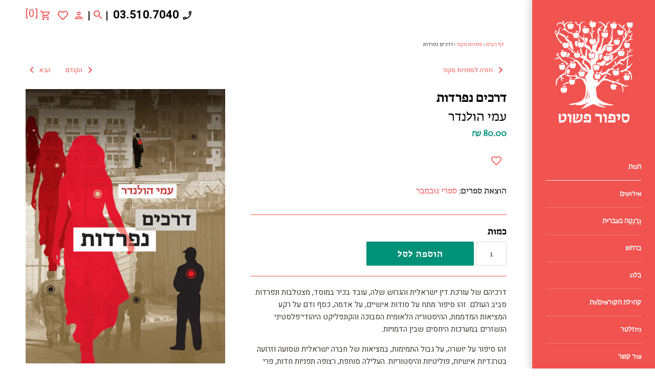

--- FILE ---
content_type: text/html; charset=utf-8
request_url: https://www.sipurpashut.com/collections/%D7%A1%D7%A4%D7%A8%D7%95%D7%AA-%D7%9E%D7%A7%D7%95%D7%A8/products/%D7%93%D7%A8%D7%9B%D7%99%D7%9D-%D7%A0%D7%A4%D7%A8%D7%93%D7%95%D7%AA
body_size: 36590
content:
<!doctype html>
<html class="no-js" lang="he">
  <head>
    <script>
      window.dataLayer = window.dataLayer || [];
    </script>
    <!-- Google tag (gtag.js) -->
    <script async src="https://www.googletagmanager.com/gtag/js?id=G-BMPGZGESBY"></script>
    <script>
      window.dataLayer = window.dataLayer || [];
      function gtag(){dataLayer.push(arguments);}
      gtag('js', new Date());

      gtag('config', 'G-BMPGZGESBY');
    </script>
    <!-- Global site tag (gtag.js) - Google Ads: 592195594 -->
    <script async src="https://www.googletagmanager.com/gtag/js?id=AW-592195594"></script>
    <script>
      window.dataLayer = window.dataLayer || [];
      function gtag(){dataLayer.push(arguments);}
      gtag('js', new Date());

      gtag('config', 'AW-592195594');
    </script>
    <script async src="//386780.tctm.co/t.js"></script>
    <!-- Google Tag Manager -->
    <script>
      (function(w,d,s,l,i){w[l]=w[l]||[];w[l].push({'gtm.start':
      new Date().getTime(),event:'gtm.js'});var f=d.getElementsByTagName(s)[0],
      j=d.createElement(s),dl=l!='dataLayer'?'&l='+l:'';j.async=true;j.src=
      'https://www.googletagmanager.com/gtm.js?id='+i+dl;f.parentNode.insertBefore(j,f);
      })(window,document,'script','dataLayer','GTM-PDZJVT8');
    </script>
    <!-- End Google Tag Manager -->

    <meta name="google-site-verification" content="g6F1cd46ea7-BwgVCSMwfZrpuPL2rALgtJWvQgbNDSU">

    <meta name="facebook-domain-verification" content="xy9vpf6r1bxnjihyiw5zv6b0xa41iw">
    <script src="https://system.user-a.co.il/Customers/3748629/_www_sipurpashut_com-/andifn1.js" id="andipath"></script>
    <!-- Masonry v3.13.1 -->
    <meta charset="UTF-8">
    <meta http-equiv="X-UA-Compatible" content="IE=edge,chrome=1">
    <meta name="viewport" content="width=device-width, initial-scale=1.0">
    <meta name="theme-color" content="rgba(0,0,0,0)">
    <link
      rel="shortcut icon"
      href="https://cdn.shopify.com/s/files/1/0245/9572/6432/files/12_17db33eb-0658-496f-a1ab-9f2eaabba0bb.jpg?v=1613910062"
      type="image/png"
    >
    

    <title>דרכים נפרדות</title>
    
      <meta name="description" content="דרכיהם של עורכת דין ישראלית והגרוש שלה, עובד בכיר במוסד, מצטלבות ונפרדות סביב העולם. זהו סיפור מתח על סודות אישיים, על אדמה, כסף ודם על רקע המציאות המדממת, ההיסטוריה הלאומית הסבוכה והקונפליקט היהודי־פלסטיני הנשזרים במערכות היחסים שבין הדמויות. זהו סיפור על יושרה, על גבול התמימות, במציאות של חברה ישראלית שסועה וזרועה בט">
    
    <link rel="canonical" href="https://www.sipurpashut.com/products/%d7%93%d7%a8%d7%9b%d7%99%d7%9d-%d7%a0%d7%a4%d7%a8%d7%93%d7%95%d7%aa">

    




<meta property="og:site_name" content="סיפור פשוט">
<meta property="og:url" content="https://www.sipurpashut.com/products/%d7%93%d7%a8%d7%9b%d7%99%d7%9d-%d7%a0%d7%a4%d7%a8%d7%93%d7%95%d7%aa">
<meta property="og:title" content="דרכים נפרדות">
<meta property="og:type" content="product">
<meta property="og:description" content="דרכיהם של עורכת דין ישראלית והגרוש שלה, עובד בכיר במוסד, מצטלבות ונפרדות סביב העולם. זהו סיפור מתח על סודות אישיים, על אדמה, כסף ודם על רקע המציאות המדממת, ההיסטוריה הלאומית הסבוכה והקונפליקט היהודי־פלסטיני הנשזרים במערכות היחסים שבין הדמויות. זהו סיפור על יושרה, על גבול התמימות, במציאות של חברה ישראלית שסועה וזרועה בט">

  <meta property="og:price:amount" content="80.00">
  <meta property="og:price:currency" content="ILS">

<meta property="og:image" content="http://www.sipurpashut.com/cdn/shop/products/241623317_1758679987652880_1792815485863624030_n_1200x1200.png?v=1674413956">
<meta property="og:image:secure_url" content="https://www.sipurpashut.com/cdn/shop/products/241623317_1758679987652880_1792815485863624030_n_1200x1200.png?v=1674413956">


  <meta name="twitter:site" content="@sipurpashut">

<meta name="twitter:card" content="summary_large_image">
<meta name="twitter:title" content="דרכים נפרדות">
<meta name="twitter:description" content="דרכיהם של עורכת דין ישראלית והגרוש שלה, עובד בכיר במוסד, מצטלבות ונפרדות סביב העולם. זהו סיפור מתח על סודות אישיים, על אדמה, כסף ודם על רקע המציאות המדממת, ההיסטוריה הלאומית הסבוכה והקונפליקט היהודי־פלסטיני הנשזרים במערכות היחסים שבין הדמויות. זהו סיפור על יושרה, על גבול התמימות, במציאות של חברה ישראלית שסועה וזרועה בט">

    <link rel="stylesheet" href="https://fonts.typotheque.com/WF-035106-011106.css" type="text/css">
    <link rel="preconnect" href="https://fonts.googleapis.com">
    <link rel="preconnect" href="https://fonts.gstatic.com" crossorigin>
    <link
      href="https://fonts.googleapis.com/css2?family=Heebo:wght@300;400;500;600;700;800;900&display=swap"
      rel="stylesheet"
    >
    <script src="//ajax.googleapis.com/ajax/libs/jquery/1.8/jquery.min.js" type="text/javascript"></script>
    <link rel="stylesheet" type="text/css" href="//cdn.jsdelivr.net/npm/slick-carousel@1.8.1/slick/slick.css">
    <script type="text/javascript" src="//cdn.jsdelivr.net/npm/slick-carousel@1.8.1/slick/slick.min.js"></script>
    <script src="//www.sipurpashut.com/cdn/shop/t/75/assets/firin-custom.js?v=82434533062340595621718173983" defer="defer"></script>
    <script>window.performance && window.performance.mark && window.performance.mark('shopify.content_for_header.start');</script><meta name="google-site-verification" content="MWK-gBlzsJXWb4r2E8nRumbi-Fzs1AeuXtwOVLPJ9Yk">
<meta name="google-site-verification" content="g6F1cd46ea7-BwgVCSMwfZrpuPL2rALgtJWvQgbNDSU">
<meta name="google-site-verification" content="sO9IKLF9ccoDgSTPzCqsc9RA85pQC3Zfj7OLH4Fevrk">
<meta name="facebook-domain-verification" content="7msivzdb7gzhcq7q748o25mo567ngg">
<meta id="shopify-digital-wallet" name="shopify-digital-wallet" content="/24595726432/digital_wallets/dialog">
<meta name="shopify-checkout-api-token" content="801e2c5a9b1c0a4f69bd486e5a054c1e">
<meta id="in-context-paypal-metadata" data-shop-id="24595726432" data-venmo-supported="false" data-environment="production" data-locale="en_US" data-paypal-v4="true" data-currency="ILS">
<link rel="alternate" type="application/json+oembed" href="https://www.sipurpashut.com/products/%d7%93%d7%a8%d7%9b%d7%99%d7%9d-%d7%a0%d7%a4%d7%a8%d7%93%d7%95%d7%aa.oembed">
<script async="async" src="/checkouts/internal/preloads.js?locale=he-IL"></script>
<script id="shopify-features" type="application/json">{"accessToken":"801e2c5a9b1c0a4f69bd486e5a054c1e","betas":["rich-media-storefront-analytics"],"domain":"www.sipurpashut.com","predictiveSearch":false,"shopId":24595726432,"locale":"he"}</script>
<script>var Shopify = Shopify || {};
Shopify.shop = "sipur-pashut.myshopify.com";
Shopify.locale = "he";
Shopify.currency = {"active":"ILS","rate":"1.0"};
Shopify.country = "IL";
Shopify.theme = {"name":"EH 2024-06-12","id":126038048864,"schema_name":"Masonry","schema_version":"3.13.1","theme_store_id":450,"role":"main"};
Shopify.theme.handle = "null";
Shopify.theme.style = {"id":null,"handle":null};
Shopify.cdnHost = "www.sipurpashut.com/cdn";
Shopify.routes = Shopify.routes || {};
Shopify.routes.root = "/";</script>
<script type="module">!function(o){(o.Shopify=o.Shopify||{}).modules=!0}(window);</script>
<script>!function(o){function n(){var o=[];function n(){o.push(Array.prototype.slice.apply(arguments))}return n.q=o,n}var t=o.Shopify=o.Shopify||{};t.loadFeatures=n(),t.autoloadFeatures=n()}(window);</script>
<script id="shop-js-analytics" type="application/json">{"pageType":"product"}</script>
<script defer="defer" async type="module" src="//www.sipurpashut.com/cdn/shopifycloud/shop-js/modules/v2/client.init-shop-cart-sync_C5BV16lS.en.esm.js"></script>
<script defer="defer" async type="module" src="//www.sipurpashut.com/cdn/shopifycloud/shop-js/modules/v2/chunk.common_CygWptCX.esm.js"></script>
<script type="module">
  await import("//www.sipurpashut.com/cdn/shopifycloud/shop-js/modules/v2/client.init-shop-cart-sync_C5BV16lS.en.esm.js");
await import("//www.sipurpashut.com/cdn/shopifycloud/shop-js/modules/v2/chunk.common_CygWptCX.esm.js");

  window.Shopify.SignInWithShop?.initShopCartSync?.({"fedCMEnabled":true,"windoidEnabled":true});

</script>
<script>(function() {
  var isLoaded = false;
  function asyncLoad() {
    if (isLoaded) return;
    isLoaded = true;
    var urls = ["https:\/\/getbutton.io\/shopify\/widget\/24595726432.js?v=1594668753\u0026shop=sipur-pashut.myshopify.com","https:\/\/chimpstatic.com\/mcjs-connected\/js\/users\/28eb8fd83d03f8d94ed7cd7a8\/96bc3de1194a7b1ec6ea32506.js?shop=sipur-pashut.myshopify.com","https:\/\/d23dclunsivw3h.cloudfront.net\/redirect-app.js?shop=sipur-pashut.myshopify.com","https:\/\/scroll.addigitech.com\/assets\/js\/app.js?shop=sipur-pashut.myshopify.com","\/\/www.powr.io\/powr.js?powr-token=sipur-pashut.myshopify.com\u0026external-type=shopify\u0026shop=sipur-pashut.myshopify.com","\/\/shopify.privy.com\/widget.js?shop=sipur-pashut.myshopify.com","https:\/\/wishlisthero-assets.revampco.com\/store-front\/bundle2.js?shop=sipur-pashut.myshopify.com","https:\/\/cdn.jsdelivr.net\/gh\/apphq\/slidecart-dist@master\/slidecarthq-forward.js?4\u0026shop=sipur-pashut.myshopify.com","https:\/\/cdn.adscale.com\/static\/ecom_js\/sipur-pashut\/add_item_to_cart.js?ver=20250411\u0026shop=sipur-pashut.myshopify.com"];
    for (var i = 0; i < urls.length; i++) {
      var s = document.createElement('script');
      s.type = 'text/javascript';
      s.async = true;
      s.src = urls[i];
      var x = document.getElementsByTagName('script')[0];
      x.parentNode.insertBefore(s, x);
    }
  };
  if(window.attachEvent) {
    window.attachEvent('onload', asyncLoad);
  } else {
    window.addEventListener('load', asyncLoad, false);
  }
})();</script>
<script id="__st">var __st={"a":24595726432,"offset":7200,"reqid":"44d14c0e-fb23-4562-861f-3379c9ebf7e4-1768821656","pageurl":"www.sipurpashut.com\/collections\/%D7%A1%D7%A4%D7%A8%D7%95%D7%AA-%D7%9E%D7%A7%D7%95%D7%A8\/products\/%D7%93%D7%A8%D7%9B%D7%99%D7%9D-%D7%A0%D7%A4%D7%A8%D7%93%D7%95%D7%AA","u":"96074905462b","p":"product","rtyp":"product","rid":6644188119136};</script>
<script>window.ShopifyPaypalV4VisibilityTracking = true;</script>
<script id="captcha-bootstrap">!function(){'use strict';const t='contact',e='account',n='new_comment',o=[[t,t],['blogs',n],['comments',n],[t,'customer']],c=[[e,'customer_login'],[e,'guest_login'],[e,'recover_customer_password'],[e,'create_customer']],r=t=>t.map((([t,e])=>`form[action*='/${t}']:not([data-nocaptcha='true']) input[name='form_type'][value='${e}']`)).join(','),a=t=>()=>t?[...document.querySelectorAll(t)].map((t=>t.form)):[];function s(){const t=[...o],e=r(t);return a(e)}const i='password',u='form_key',d=['recaptcha-v3-token','g-recaptcha-response','h-captcha-response',i],f=()=>{try{return window.sessionStorage}catch{return}},m='__shopify_v',_=t=>t.elements[u];function p(t,e,n=!1){try{const o=window.sessionStorage,c=JSON.parse(o.getItem(e)),{data:r}=function(t){const{data:e,action:n}=t;return t[m]||n?{data:e,action:n}:{data:t,action:n}}(c);for(const[e,n]of Object.entries(r))t.elements[e]&&(t.elements[e].value=n);n&&o.removeItem(e)}catch(o){console.error('form repopulation failed',{error:o})}}const l='form_type',E='cptcha';function T(t){t.dataset[E]=!0}const w=window,h=w.document,L='Shopify',v='ce_forms',y='captcha';let A=!1;((t,e)=>{const n=(g='f06e6c50-85a8-45c8-87d0-21a2b65856fe',I='https://cdn.shopify.com/shopifycloud/storefront-forms-hcaptcha/ce_storefront_forms_captcha_hcaptcha.v1.5.2.iife.js',D={infoText:'Protected by hCaptcha',privacyText:'Privacy',termsText:'Terms'},(t,e,n)=>{const o=w[L][v],c=o.bindForm;if(c)return c(t,g,e,D).then(n);var r;o.q.push([[t,g,e,D],n]),r=I,A||(h.body.append(Object.assign(h.createElement('script'),{id:'captcha-provider',async:!0,src:r})),A=!0)});var g,I,D;w[L]=w[L]||{},w[L][v]=w[L][v]||{},w[L][v].q=[],w[L][y]=w[L][y]||{},w[L][y].protect=function(t,e){n(t,void 0,e),T(t)},Object.freeze(w[L][y]),function(t,e,n,w,h,L){const[v,y,A,g]=function(t,e,n){const i=e?o:[],u=t?c:[],d=[...i,...u],f=r(d),m=r(i),_=r(d.filter((([t,e])=>n.includes(e))));return[a(f),a(m),a(_),s()]}(w,h,L),I=t=>{const e=t.target;return e instanceof HTMLFormElement?e:e&&e.form},D=t=>v().includes(t);t.addEventListener('submit',(t=>{const e=I(t);if(!e)return;const n=D(e)&&!e.dataset.hcaptchaBound&&!e.dataset.recaptchaBound,o=_(e),c=g().includes(e)&&(!o||!o.value);(n||c)&&t.preventDefault(),c&&!n&&(function(t){try{if(!f())return;!function(t){const e=f();if(!e)return;const n=_(t);if(!n)return;const o=n.value;o&&e.removeItem(o)}(t);const e=Array.from(Array(32),(()=>Math.random().toString(36)[2])).join('');!function(t,e){_(t)||t.append(Object.assign(document.createElement('input'),{type:'hidden',name:u})),t.elements[u].value=e}(t,e),function(t,e){const n=f();if(!n)return;const o=[...t.querySelectorAll(`input[type='${i}']`)].map((({name:t})=>t)),c=[...d,...o],r={};for(const[a,s]of new FormData(t).entries())c.includes(a)||(r[a]=s);n.setItem(e,JSON.stringify({[m]:1,action:t.action,data:r}))}(t,e)}catch(e){console.error('failed to persist form',e)}}(e),e.submit())}));const S=(t,e)=>{t&&!t.dataset[E]&&(n(t,e.some((e=>e===t))),T(t))};for(const o of['focusin','change'])t.addEventListener(o,(t=>{const e=I(t);D(e)&&S(e,y())}));const B=e.get('form_key'),M=e.get(l),P=B&&M;t.addEventListener('DOMContentLoaded',(()=>{const t=y();if(P)for(const e of t)e.elements[l].value===M&&p(e,B);[...new Set([...A(),...v().filter((t=>'true'===t.dataset.shopifyCaptcha))])].forEach((e=>S(e,t)))}))}(h,new URLSearchParams(w.location.search),n,t,e,['guest_login'])})(!0,!0)}();</script>
<script integrity="sha256-4kQ18oKyAcykRKYeNunJcIwy7WH5gtpwJnB7kiuLZ1E=" data-source-attribution="shopify.loadfeatures" defer="defer" src="//www.sipurpashut.com/cdn/shopifycloud/storefront/assets/storefront/load_feature-a0a9edcb.js" crossorigin="anonymous"></script>
<script data-source-attribution="shopify.dynamic_checkout.dynamic.init">var Shopify=Shopify||{};Shopify.PaymentButton=Shopify.PaymentButton||{isStorefrontPortableWallets:!0,init:function(){window.Shopify.PaymentButton.init=function(){};var t=document.createElement("script");t.src="https://www.sipurpashut.com/cdn/shopifycloud/portable-wallets/latest/portable-wallets.he.js",t.type="module",document.head.appendChild(t)}};
</script>
<script data-source-attribution="shopify.dynamic_checkout.buyer_consent">
  function portableWalletsHideBuyerConsent(e){var t=document.getElementById("shopify-buyer-consent"),n=document.getElementById("shopify-subscription-policy-button");t&&n&&(t.classList.add("hidden"),t.setAttribute("aria-hidden","true"),n.removeEventListener("click",e))}function portableWalletsShowBuyerConsent(e){var t=document.getElementById("shopify-buyer-consent"),n=document.getElementById("shopify-subscription-policy-button");t&&n&&(t.classList.remove("hidden"),t.removeAttribute("aria-hidden"),n.addEventListener("click",e))}window.Shopify?.PaymentButton&&(window.Shopify.PaymentButton.hideBuyerConsent=portableWalletsHideBuyerConsent,window.Shopify.PaymentButton.showBuyerConsent=portableWalletsShowBuyerConsent);
</script>
<script data-source-attribution="shopify.dynamic_checkout.cart.bootstrap">document.addEventListener("DOMContentLoaded",(function(){function t(){return document.querySelector("shopify-accelerated-checkout-cart, shopify-accelerated-checkout")}if(t())Shopify.PaymentButton.init();else{new MutationObserver((function(e,n){t()&&(Shopify.PaymentButton.init(),n.disconnect())})).observe(document.body,{childList:!0,subtree:!0})}}));
</script>
<script id='scb4127' type='text/javascript' async='' src='https://www.sipurpashut.com/cdn/shopifycloud/privacy-banner/storefront-banner.js'></script><link id="shopify-accelerated-checkout-styles" rel="stylesheet" media="screen" href="https://www.sipurpashut.com/cdn/shopifycloud/portable-wallets/latest/accelerated-checkout-backwards-compat.css" crossorigin="anonymous">
<style id="shopify-accelerated-checkout-cart">
        #shopify-buyer-consent {
  margin-top: 1em;
  display: inline-block;
  width: 100%;
}

#shopify-buyer-consent.hidden {
  display: none;
}

#shopify-subscription-policy-button {
  background: none;
  border: none;
  padding: 0;
  text-decoration: underline;
  font-size: inherit;
  cursor: pointer;
}

#shopify-subscription-policy-button::before {
  box-shadow: none;
}

      </style>
<script id="sections-script" data-sections="product-recommendations" defer="defer" src="//www.sipurpashut.com/cdn/shop/t/75/compiled_assets/scripts.js?v=12136"></script>
<script>window.performance && window.performance.mark && window.performance.mark('shopify.content_for_header.end');</script>

    

    <link href="//www.sipurpashut.com/cdn/shop/t/75/assets/styles.scss.css?v=105447727224583225441762231270" rel="stylesheet" type="text/css" media="all" />
    <link href="//www.sipurpashut.com/cdn/shop/t/75/assets/firin-custom.css?v=174473282296020422341739301775" rel="stylesheet" type="text/css" media="all" />

    <script>
      document.documentElement.className = ''; //Remove no-js class
      window.theme = window.theme || {};
      theme.jQuery = jQuery;
      theme.money_format = "{{amount}} ₪";
      theme.strings = {
        previous: "חזרה",
        next: "קדימה",
        close: "סגירה",
        searchReadMore: "לצפייה בכל",
        liveSearchSeeAll: "לצפייה בכל",
        productsListingFrom: "החל מ-",
        productListingQuickView: "צפייה מהירה",
        products_listing_more_products: "ספרים נוספים",
        products_listing_loading: "בטעינה",
        products_listing_no_more_products: "אין ספרים נוספים",
        products_listing_more_products: "ספרים נוספים",
        products_variant_non_existent: "לא זמין",
        products_variant_unit_price_separator: "\/",
        products_product_add_to_cart: "הוספה לסל",
        products_variant_out_of_stock: "אזל מהמלאי",
        products_variant_non_existent: "לא זמין",
        products_product_adding_to_cart: "מתווסף לסל",
        products_product_added_to_cart: "התווסף לסל",
        products_product_add_to_cart: "הוספה לסל",
        products_product_added_cta: "לסל הקניות",
        products_product_add_to_cart: "הוספה לסל",
        cart_terms_confirmation: "יש לאשר את תנאי השימוש באתר לפני ביצוע הרכישה"
      };
      theme.routes = {
        search_url: '/search',
        cart_url: '/cart',
        cart_add_url: '/cart/add'
      };
    </script>

    <script id="flashy-tracker" data-version="1.0">
      "use strict"; (function (a, b, c) { if (!a.flashy) { a.flashy = function () { a.flashy.event && a.flashy.event(arguments), a.flashy.queue.push(arguments) }, a.flashy.queue = []; var d = document.getElementsByTagName("script")[0], e = document.createElement(b); e.src = c, e.async = !0, d.parentNode.insertBefore(e, d) } })(window, "script", "https://js.flashyapp.com/thunder.js"), flashy("init", 5168);
    </script>
    <script id="flashy-pixels">
      window.addEventListener('onFlashy', function(e) {
      	var flashy_cart = {};
      	flashy_cart.value = 0;
      	flashy_cart.currency = 'ILS';

      	flashy_cart.content_ids = [];

      	

      	if( localStorage.getItem('flashy_cart') !== JSON.stringify(flashy_cart) )
      	{
      		if( flashy_cart.content_ids.length > 0 )
      			flashy('UpdateCart', flashy_cart);

      		localStorage.setItem('flashy_cart', JSON.stringify(flashy_cart));
      	}

      	
      		flashy('ViewContent', {
      			'content_ids': ['39597980844128']
      		});
      	
      });
    </script>

    






  <!-- BEGIN app block: shopify://apps/powerful-form-builder/blocks/app-embed/e4bcb1eb-35b2-42e6-bc37-bfe0e1542c9d --><script type="text/javascript" hs-ignore data-cookieconsent="ignore">
  var Globo = Globo || {};
  var globoFormbuilderRecaptchaInit = function(){};
  var globoFormbuilderHcaptchaInit = function(){};
  window.Globo.FormBuilder = window.Globo.FormBuilder || {};
  window.Globo.FormBuilder.shop = {"configuration":{"money_format":"{{amount}} ₪"},"pricing":{"features":{"bulkOrderForm":false,"cartForm":false,"fileUpload":2,"removeCopyright":false}},"settings":{"copyright":"Powered by <a href=\"https://globosoftware.net\" target=\"_blank\">Globo</a> <a href=\"https://apps.shopify.com/form-builder-contact-form\" target=\"_blank\">Form Builder</a>","hideWaterMark":false,"reCaptcha":{"recaptchaType":"v2","siteKey":false,"languageCode":"en"},"scrollTop":false,"additionalColumns":[]},"encryption_form_id":1,"url":"https://form.globosoftware.net/"};

  if(window.Globo.FormBuilder.shop.settings.customCssEnabled && window.Globo.FormBuilder.shop.settings.customCssCode){
    const customStyle = document.createElement('style');
    customStyle.type = 'text/css';
    customStyle.innerHTML = window.Globo.FormBuilder.shop.settings.customCssCode;
    document.head.appendChild(customStyle);
  }

  window.Globo.FormBuilder.forms = [];
    
      
      
      
      window.Globo.FormBuilder.forms[88536] = {"88536":{"header":{"active":false,"title":"Contact us","description":"\u003cp\u003eLeave your message and we'll get back to you shortly.\u003c\/p\u003e"},"elements":[{"id":"text","type":"text","label":"שם","placeholder":"","description":"","limitCharacters":false,"characters":100,"hideLabel":false,"keepPositionLabel":false,"required":true,"ifHideLabel":false,"inputIcon":"","columnWidth":50},{"id":"phone","type":"phone","label":"טלפון","placeholder":"","description":"","validatePhone":false,"onlyShowFlag":false,"defaultCountryCode":"us","limitCharacters":false,"characters":100,"hideLabel":false,"keepPositionLabel":false,"required":false,"ifHideLabel":false,"inputIcon":"","columnWidth":50},{"id":"email","type":"email","label":"דואר אלקטרוני","placeholder":"","description":"","limitCharacters":false,"characters":100,"hideLabel":false,"keepPositionLabel":false,"required":true,"ifHideLabel":false,"inputIcon":"","columnWidth":100},{"id":"acceptTerms","type":"acceptTerms","label":"    אני מצהיר\/ה כי אני מעל גיל 18, ומאשר\/ת כי קראתי את תקנון ו\/או תנאי השימוש ב\u003c\/a\u003eאתר (ובכלל זאת את התנאים הנוגעים   לשימוש במידע   הנמסר על ידי, את  מדיניות המשלוחים ואת התנאים הנוגעים לביצוע רכישה באתר) ואני מסכימ\/ה לתנאים הכלולים בהם במלואם.  אני מאשר\/ת כי פרטי ההתקשרות שמסרתי ישמשו לקבלת עדכונים, מבצעים ומידע שיווקי\/פרסומי מצד חברת סיפור פשוט בעמ.","rawOption":"Yes","defaultSelected":false,"description":"\u003ca href=\"\"\u003eתנאי שימוש \u003c\/a\u003e || \u003ca href=\"\"\u003eמדיניות משלוחים  \u003c\/a\u003e|| \u003ca href=\"\"\u003eמדיניות פרטיות","required":false,"columnWidth":100}],"add-elements":null,"footer":{"description":"","previousText":"Previous","nextText":"Next","submitText":"שליחה","resetButton":false,"resetButtonText":"Reset","submitFullWidth":true,"submitAlignment":"center"},"mail":{"admin":null,"customer":{"enable":true,"emailType":"elementEmail","selectEmail":"onlyEmail","emailId":"email","emailConditional":false,"note":"You can use variables which will help you create a dynamic content","subject":"Thanks for submitting","content":"\u003ctable class=\"header row\" style=\"width: 100%; border-spacing: 0; border-collapse: collapse; margin: 40px 0 20px;\"\u003e\n\u003ctbody\u003e\n\u003ctr\u003e\n\u003ctd class=\"header__cell\" style=\"font-family: -apple-system, BlinkMacSystemFont, Roboto, Oxygen, Ubuntu, Cantarell, Fira Sans, Droid Sans, Helvetica Neue, sans-serif;\"\u003e\u003ccenter\u003e\n\u003ctable class=\"container\" style=\"width: 559px; text-align: left; border-spacing: 0px; border-collapse: collapse; margin: 0px auto;\"\u003e\n\u003ctbody\u003e\n\u003ctr\u003e\n\u003ctd style=\"font-family: -apple-system, BlinkMacSystemFont, Roboto, Oxygen, Ubuntu, Cantarell, 'Fira Sans', 'Droid Sans', 'Helvetica Neue', sans-serif; width: 544.219px;\"\u003e\n\u003ctable class=\"row\" style=\"width: 100%; border-spacing: 0; border-collapse: collapse;\"\u003e\n\u003ctbody\u003e\n\u003ctr\u003e\n\u003ctd class=\"shop-name__cell\" style=\"font-family: -apple-system, BlinkMacSystemFont, Roboto, Oxygen, Ubuntu, Cantarell, Fira Sans, Droid Sans, Helvetica Neue, sans-serif;\"\u003e\n\u003ch1 class=\"shop-name__text\" style=\"font-weight: normal; font-size: 30px; color: #333; margin: 0;\"\u003e\u003ca class=\"shop_name\" target=\"_blank\" rel=\"noopener\"\u003eShop\u003c\/a\u003e\u003c\/h1\u003e\n\u003c\/td\u003e\n\u003ctd class=\"order-number__cell\" style=\"font-family: -apple-system, BlinkMacSystemFont, Roboto, Oxygen, Ubuntu, Cantarell, Fira Sans, Droid Sans, Helvetica Neue, sans-serif; font-size: 14px; color: #999;\" align=\"right\"\u003e\u0026nbsp;\u003c\/td\u003e\n\u003c\/tr\u003e\n\u003c\/tbody\u003e\n\u003c\/table\u003e\n\u003c\/td\u003e\n\u003c\/tr\u003e\n\u003c\/tbody\u003e\n\u003c\/table\u003e\n\u003c\/center\u003e\u003c\/td\u003e\n\u003c\/tr\u003e\n\u003c\/tbody\u003e\n\u003c\/table\u003e\n\u003ctable class=\"row content\" style=\"width: 100%; border-spacing: 0; border-collapse: collapse;\"\u003e\n\u003ctbody\u003e\n\u003ctr\u003e\n\u003ctd class=\"content__cell\" style=\"font-family: -apple-system, BlinkMacSystemFont, Roboto, Oxygen, Ubuntu, Cantarell, Fira Sans, Droid Sans, Helvetica Neue, sans-serif; padding-bottom: 40px;\"\u003e\u003ccenter\u003e\n\u003ctable class=\"container\" style=\"width: 560px; text-align: left; border-spacing: 0; border-collapse: collapse; margin: 0 auto;\"\u003e\n\u003ctbody\u003e\n\u003ctr\u003e\n\u003ctd style=\"font-family: -apple-system, BlinkMacSystemFont, Roboto, Oxygen, Ubuntu, Cantarell, Fira Sans, Droid Sans, Helvetica Neue, sans-serif;\"\u003e\n\u003ch2 class=\"quote-heading\" style=\"font-weight: normal; font-size: 24px; margin: 0 0 10px;\"\u003eThanks for your submission\u003c\/h2\u003e\n\u003cp class=\"quote-heading-message\"\u003eHi, we are getting your submission. We will get back to you shortly.\u003c\/p\u003e\n\u003c\/td\u003e\n\u003c\/tr\u003e\n\u003c\/tbody\u003e\n\u003c\/table\u003e\n\u003ctable class=\"row section\" style=\"width: 100%; border-spacing: 0; border-collapse: collapse; border-top-width: 1px; border-top-color: #e5e5e5; border-top-style: solid;\"\u003e\n\u003ctbody\u003e\n\u003ctr\u003e\n\u003ctd class=\"section__cell\" style=\"font-family: -apple-system, BlinkMacSystemFont, Roboto, Oxygen, Ubuntu, Cantarell, Fira Sans, Droid Sans, Helvetica Neue, sans-serif; padding: 40px 0;\"\u003e\u003ccenter\u003e\n\u003ctable class=\"container\" style=\"width: 560px; text-align: left; border-spacing: 0; border-collapse: collapse; margin: 0 auto;\"\u003e\n\u003ctbody\u003e\n\u003ctr\u003e\n\u003ctd style=\"font-family: -apple-system, BlinkMacSystemFont, Roboto, Oxygen, Ubuntu, Cantarell, Fira Sans, Droid Sans, Helvetica Neue, sans-serif;\"\u003e\n\u003ch3 class=\"more-information\"\u003eMore information\u003c\/h3\u003e\n\u003cp\u003e{{data}}\u003c\/p\u003e\n\u003c\/td\u003e\n\u003c\/tr\u003e\n\u003c\/tbody\u003e\n\u003c\/table\u003e\n\u003c\/center\u003e\u003c\/td\u003e\n\u003c\/tr\u003e\n\u003c\/tbody\u003e\n\u003c\/table\u003e\n\u003ctable class=\"row footer\" style=\"width: 100%; border-spacing: 0; border-collapse: collapse; border-top-width: 1px; border-top-color: #e5e5e5; border-top-style: solid;\"\u003e\n\u003ctbody\u003e\n\u003ctr\u003e\n\u003ctd class=\"footer__cell\" style=\"font-family: -apple-system, BlinkMacSystemFont, Roboto, Oxygen, Ubuntu, Cantarell, Fira Sans, Droid Sans, Helvetica Neue, sans-serif; padding: 35px 0;\"\u003e\u003ccenter\u003e\n\u003ctable class=\"container\" style=\"width: 560px; text-align: left; border-spacing: 0; border-collapse: collapse; margin: 0 auto;\"\u003e\n\u003ctbody\u003e\n\u003ctr\u003e\n\u003ctd style=\"font-family: -apple-system, BlinkMacSystemFont, Roboto, Oxygen, Ubuntu, Cantarell, Fira Sans, Droid Sans, Helvetica Neue, sans-serif;\"\u003e\n\u003cp class=\"contact\" style=\"text-align: center;\"\u003eIf you have any questions, reply to this email or contact us at \u003ca href=\"mailto:spashut@gmail.com\"\u003espashut@gmail.com\u003c\/a\u003e\u003c\/p\u003e\n\u003c\/td\u003e\n\u003c\/tr\u003e\n\u003ctr\u003e\n\u003ctd style=\"font-family: -apple-system, BlinkMacSystemFont, Roboto, Oxygen, Ubuntu, Cantarell, Fira Sans, Droid Sans, Helvetica Neue, sans-serif;\"\u003e\n\u003cp class=\"disclaimer__subtext\" style=\"color: #999; line-height: 150%; font-size: 14px; margin: 0; text-align: center;\"\u003eClick \u003ca href=\"[UNSUBSCRIBEURL]\"\u003ehere\u003c\/a\u003e to unsubscribe\u003c\/p\u003e\n\u003c\/td\u003e\n\u003c\/tr\u003e\n\u003c\/tbody\u003e\n\u003c\/table\u003e\n\u003c\/center\u003e\u003c\/td\u003e\n\u003c\/tr\u003e\n\u003c\/tbody\u003e\n\u003c\/table\u003e\n\u003c\/center\u003e\u003c\/td\u003e\n\u003c\/tr\u003e\n\u003c\/tbody\u003e\n\u003c\/table\u003e","islimitWidth":false,"maxWidth":"600"}},"appearance":{"layout":"default","width":600,"style":"classic","mainColor":"rgba(240,83,80,1)","headingColor":"#000","labelColor":"#000","descriptionColor":"#6c757d","optionColor":"#000","paragraphColor":"#000","paragraphBackground":"#fff","background":"color","backgroundColor":"#FFF","backgroundImage":"","backgroundImageAlignment":"middle","floatingIcon":"\u003csvg aria-hidden=\"true\" focusable=\"false\" data-prefix=\"far\" data-icon=\"envelope\" class=\"svg-inline--fa fa-envelope fa-w-16\" role=\"img\" xmlns=\"http:\/\/www.w3.org\/2000\/svg\" viewBox=\"0 0 512 512\"\u003e\u003cpath fill=\"currentColor\" d=\"M464 64H48C21.49 64 0 85.49 0 112v288c0 26.51 21.49 48 48 48h416c26.51 0 48-21.49 48-48V112c0-26.51-21.49-48-48-48zm0 48v40.805c-22.422 18.259-58.168 46.651-134.587 106.49-16.841 13.247-50.201 45.072-73.413 44.701-23.208.375-56.579-31.459-73.413-44.701C106.18 199.465 70.425 171.067 48 152.805V112h416zM48 400V214.398c22.914 18.251 55.409 43.862 104.938 82.646 21.857 17.205 60.134 55.186 103.062 54.955 42.717.231 80.509-37.199 103.053-54.947 49.528-38.783 82.032-64.401 104.947-82.653V400H48z\"\u003e\u003c\/path\u003e\u003c\/svg\u003e","floatingText":"","displayOnAllPage":false,"position":"bottom right","formType":"normalForm"},"reCaptcha":{"enable":false,"note":"Please make sure that you have set Google reCaptcha v2 Site key and Secret key in \u003ca href=\"\/admin\/settings\"\u003eSettings\u003c\/a\u003e"},"errorMessage":{"required":"Please fill in field","invalid":"Invalid","invalidName":"Invalid name","invalidEmail":"Invalid email","invalidURL":"Invalid URL","invalidPhone":"Invalid phone","invalidNumber":"Invalid number","invalidPassword":"Invalid password","confirmPasswordNotMatch":"Confirmed password doesn't match","customerAlreadyExists":"Customer already exists","fileSizeLimit":"File size limit exceeded","fileNotAllowed":"File extension not allowed","requiredCaptcha":"Please, enter the captcha","requiredProducts":"Please select product","limitQuantity":"The number of products left in stock has been exceeded","shopifyInvalidPhone":"phone - Enter a valid phone number to use this delivery method","shopifyPhoneHasAlready":"phone - Phone has already been taken","shopifyInvalidProvice":"addresses.province - is not valid","otherError":"Something went wrong, please try again"},"afterSubmit":{"action":"clearForm","message":"\u003ch4\u003eThanks for getting in touch!\u0026nbsp;\u003c\/h4\u003e\u003cp\u003e\u003cbr\u003e\u003c\/p\u003e\u003cp\u003eWe appreciate you contacting us. One of our colleagues will get back in touch with you soon!\u003c\/p\u003e\u003cp\u003e\u003cbr\u003e\u003c\/p\u003e\u003cp\u003eHave a great day!\u003c\/p\u003e","redirectUrl":"","enableGa":false,"gaEventCategory":"Form Builder by Globo","gaEventAction":"Submit","gaEventLabel":"Contact us form","enableFpx":false,"fpxTrackerName":""},"integration":{"shopify":{"createAccount":false,"ifExist":"returnError","sendEmailInvite":false,"acceptsMarketing":false,"note":"Learn \u003ca href=\"https:\/\/www.google.com\/\" target=\"_blank\"\u003ehow to connect\u003c\/a\u003e form elements to Shopify customer data","integrationElements":[]},"mailChimp":{"loading":"","enable":false,"list":false,"note":"Learn \u003ca href=\"https:\/\/www.google.com\/\" target=\"_blank\"\u003ehow to connect\u003c\/a\u003e form elements to Mailchimp subscriber data","integrationElements":[]},"klaviyo":{"loading":"","enable":false,"list":false,"note":"Learn \u003ca href=\"https:\/\/www.google.com\/\" target=\"_blank\"\u003ehow to connect\u003c\/a\u003e form elements to Klaviyo subscriber data","integrationElements":{"klaviyoemail":"","first_name":{"val":"","option":""},"last_name":{"val":"","option":""},"title":{"val":"","option":""},"organization":{"val":"","option":""},"phone_number":{"val":"","option":""},"address1":{"val":"","option":""},"address2":{"val":"","option":""},"city":{"val":"","option":""},"region":{"val":"","option":""},"zip":{"val":"","option":""},"country":{"val":"","option":""},"latitude":{"val":"","option":""},"longitude":{"val":"","option":""}}},"zapier":{"enable":false,"webhookUrl":""},"hubspot":{"loading":"","enable":false,"list":false,"integrationElements":[]},"omnisend":{"loading":"","enable":false,"integrationElements":{"email":{"val":"","option":""},"firstName":{"val":"","option":""},"lastName":{"val":"","option":""},"status":{"val":"","option":""},"country":{"val":"","option":""},"state":{"val":"","option":""},"city":{"val":"","option":""},"phone":{"val":"","option":""},"postalCode":{"val":"","option":""},"gender":{"val":"","option":""},"birthdate":{"val":"","option":""},"tags":{"val":"","option":""},"customProperties1":{"val":"","option":""},"customProperties2":{"val":"","option":""},"customProperties3":{"val":"","option":""},"customProperties4":{"val":"","option":""},"customProperties5":{"val":"","option":""}}}},"publish":{"requiredLogin":false,"requiredLoginMessage":"Please \u003ca href=\"\/account\/login\" title=\"login\"\u003elogin\u003c\/a\u003e to continue","publishType":"embedCode","embedCode":"\u003cdiv class=\"globo-formbuilder\" data-id=\"\"\u003e\u003c\/div\u003e","shortCode":"\u003cdiv class=\"globo-formbuilder\" data-id=\"\"\u003e\u003c\/div\u003e","popup":"\u003cdiv class=\"globo-formbuilder\" data-id=\"\"\u003e\u003c\/div\u003e","lightbox":"\u003cdiv class=\"globo-formbuilder\" data-id=\"\"\u003e\u003c\/div\u003e","enableAddShortCode":false,"selectPage":"index","selectPositionOnPage":"top","selectTime":"forever","setCookie":"1"},"isStepByStepForm":false,"html":"\n\u003cdiv class=\"globo-form default-form globo-form-id-88536\"\u003e\n\u003cstyle\u003e\n.globo-form-id-88536 .globo-form-app{\n    max-width: 600px;\n    width: -webkit-fill-available;\n    \n    background-color: #FFF;\n    \n    \n}\n\n.globo-form-id-88536 .globo-form-app .globo-heading{\n    color: #000\n}\n.globo-form-id-88536 .globo-form-app .globo-description,\n.globo-form-id-88536 .globo-form-app .header .globo-description{\n    color: #6c757d\n}\n.globo-form-id-88536 .globo-form-app .globo-label,\n.globo-form-id-88536 .globo-form-app .globo-form-control label.globo-label,\n.globo-form-id-88536 .globo-form-app .globo-form-control label.globo-label span.label-content{\n    color: #000;\n    text-align: left !important;\n}\n.globo-form-id-88536 .globo-form-app .globo-label.globo-position-label{\n    height: 20px !important;\n}\n.globo-form-id-88536 .globo-form-app .globo-form-control .help-text.globo-description{\n    color: #6c757d\n}\n.globo-form-id-88536 .globo-form-app .globo-form-control .checkbox-wrapper .globo-option,\n.globo-form-id-88536 .globo-form-app .globo-form-control .radio-wrapper .globo-option\n{\n    color: #000\n}\n.globo-form-id-88536 .globo-form-app .footer{\n    text-align:center;\n}\n.globo-form-id-88536 .globo-form-app .footer button{\n    border:1px solid rgba(240,83,80,1);\n    \n        width:100%;\n    \n}\n.globo-form-id-88536 .globo-form-app .footer button.submit,\n.globo-form-id-88536 .globo-form-app .footer button.checkout,\n.globo-form-id-88536 .globo-form-app .footer button.action.loading .spinner{\n    background-color: rgba(240,83,80,1);\n    color : #ffffff;\n}\n.globo-form-id-88536 .globo-form-app .globo-form-control .star-rating\u003efieldset:not(:checked)\u003elabel:before {\n    content: url('data:image\/svg+xml; utf8, \u003csvg aria-hidden=\"true\" focusable=\"false\" data-prefix=\"far\" data-icon=\"star\" class=\"svg-inline--fa fa-star fa-w-18\" role=\"img\" xmlns=\"http:\/\/www.w3.org\/2000\/svg\" viewBox=\"0 0 576 512\"\u003e\u003cpath fill=\"rgba(240,83,80,1)\" d=\"M528.1 171.5L382 150.2 316.7 17.8c-11.7-23.6-45.6-23.9-57.4 0L194 150.2 47.9 171.5c-26.2 3.8-36.7 36.1-17.7 54.6l105.7 103-25 145.5c-4.5 26.3 23.2 46 46.4 33.7L288 439.6l130.7 68.7c23.2 12.2 50.9-7.4 46.4-33.7l-25-145.5 105.7-103c19-18.5 8.5-50.8-17.7-54.6zM388.6 312.3l23.7 138.4L288 385.4l-124.3 65.3 23.7-138.4-100.6-98 139-20.2 62.2-126 62.2 126 139 20.2-100.6 98z\"\u003e\u003c\/path\u003e\u003c\/svg\u003e');\n}\n.globo-form-id-88536 .globo-form-app .globo-form-control .star-rating\u003efieldset\u003einput:checked ~ label:before {\n    content: url('data:image\/svg+xml; utf8, \u003csvg aria-hidden=\"true\" focusable=\"false\" data-prefix=\"fas\" data-icon=\"star\" class=\"svg-inline--fa fa-star fa-w-18\" role=\"img\" xmlns=\"http:\/\/www.w3.org\/2000\/svg\" viewBox=\"0 0 576 512\"\u003e\u003cpath fill=\"rgba(240,83,80,1)\" d=\"M259.3 17.8L194 150.2 47.9 171.5c-26.2 3.8-36.7 36.1-17.7 54.6l105.7 103-25 145.5c-4.5 26.3 23.2 46 46.4 33.7L288 439.6l130.7 68.7c23.2 12.2 50.9-7.4 46.4-33.7l-25-145.5 105.7-103c19-18.5 8.5-50.8-17.7-54.6L382 150.2 316.7 17.8c-11.7-23.6-45.6-23.9-57.4 0z\"\u003e\u003c\/path\u003e\u003c\/svg\u003e');\n}\n.globo-form-id-88536 .globo-form-app .globo-form-control .star-rating\u003efieldset:not(:checked)\u003elabel:hover:before,\n.globo-form-id-88536 .globo-form-app .globo-form-control .star-rating\u003efieldset:not(:checked)\u003elabel:hover ~ label:before{\n    content : url('data:image\/svg+xml; utf8, \u003csvg aria-hidden=\"true\" focusable=\"false\" data-prefix=\"fas\" data-icon=\"star\" class=\"svg-inline--fa fa-star fa-w-18\" role=\"img\" xmlns=\"http:\/\/www.w3.org\/2000\/svg\" viewBox=\"0 0 576 512\"\u003e\u003cpath fill=\"rgba(240,83,80,1)\" d=\"M259.3 17.8L194 150.2 47.9 171.5c-26.2 3.8-36.7 36.1-17.7 54.6l105.7 103-25 145.5c-4.5 26.3 23.2 46 46.4 33.7L288 439.6l130.7 68.7c23.2 12.2 50.9-7.4 46.4-33.7l-25-145.5 105.7-103c19-18.5 8.5-50.8-17.7-54.6L382 150.2 316.7 17.8c-11.7-23.6-45.6-23.9-57.4 0z\"\u003e\u003c\/path\u003e\u003c\/svg\u003e')\n}\n.globo-form-id-88536 .globo-form-app .globo-form-control .radio-wrapper .radio-input:checked ~ .radio-label:after {\n    background: rgba(240,83,80,1);\n    background: radial-gradient(rgba(240,83,80,1) 40%, #fff 45%);\n}\n.globo-form-id-88536 .globo-form-app .globo-form-control .checkbox-wrapper .checkbox-input:checked ~ .checkbox-label:before {\n    border-color: rgba(240,83,80,1);\n    box-shadow: 0 4px 6px rgba(50,50,93,0.11), 0 1px 3px rgba(0,0,0,0.08);\n    background-color: rgba(240,83,80,1);\n}\n.globo-form-id-88536 .globo-form-app .step.-completed .step__number,\n.globo-form-id-88536 .globo-form-app .line.-progress,\n.globo-form-id-88536 .globo-form-app .line.-start{\n    background-color: rgba(240,83,80,1);\n}\n.globo-form-id-88536 .globo-form-app .checkmark__check,\n.globo-form-id-88536 .globo-form-app .checkmark__circle{\n    stroke: rgba(240,83,80,1);\n}\n.globo-form-id-88536 .floating-button{\n    background-color: rgba(240,83,80,1);\n}\n.globo-form-id-88536 .globo-form-app .globo-form-control .checkbox-wrapper .checkbox-input ~ .checkbox-label:before,\n.globo-form-app .globo-form-control .radio-wrapper .radio-input ~ .radio-label:after{\n    border-color : rgba(240,83,80,1);\n}\n.globo-form-id-88536 .flatpickr-day.selected, \n.globo-form-id-88536 .flatpickr-day.startRange, \n.globo-form-id-88536 .flatpickr-day.endRange, \n.globo-form-id-88536 .flatpickr-day.selected.inRange, \n.globo-form-id-88536 .flatpickr-day.startRange.inRange, \n.globo-form-id-88536 .flatpickr-day.endRange.inRange, \n.globo-form-id-88536 .flatpickr-day.selected:focus, \n.globo-form-id-88536 .flatpickr-day.startRange:focus, \n.globo-form-id-88536 .flatpickr-day.endRange:focus, \n.globo-form-id-88536 .flatpickr-day.selected:hover, \n.globo-form-id-88536 .flatpickr-day.startRange:hover, \n.globo-form-id-88536 .flatpickr-day.endRange:hover, \n.globo-form-id-88536 .flatpickr-day.selected.prevMonthDay, \n.globo-form-id-88536 .flatpickr-day.startRange.prevMonthDay, \n.globo-form-id-88536 .flatpickr-day.endRange.prevMonthDay, \n.globo-form-id-88536 .flatpickr-day.selected.nextMonthDay, \n.globo-form-id-88536 .flatpickr-day.startRange.nextMonthDay, \n.globo-form-id-88536 .flatpickr-day.endRange.nextMonthDay {\n    background: rgba(240,83,80,1);\n    border-color: rgba(240,83,80,1);\n}\n.globo-form-id-88536 .globo-paragraph,\n.globo-form-id-88536 .globo-paragraph * {\n    background: #fff !important;\n    color: #000 !important;\n    width: 100%!important;\n}\n\u003c\/style\u003e\n\u003cdiv class=\"globo-form-app default-layout\"\u003e\n    \u003cdiv class=\"header dismiss hidden\" onclick=\"Globo.FormBuilder.closeModalForm(this)\"\u003e\n        \u003csvg viewBox=\"0 0 20 20\" class=\"\" focusable=\"false\" aria-hidden=\"true\"\u003e\u003cpath d=\"M11.414 10l4.293-4.293a.999.999 0 1 0-1.414-1.414L10 8.586 5.707 4.293a.999.999 0 1 0-1.414 1.414L8.586 10l-4.293 4.293a.999.999 0 1 0 1.414 1.414L10 11.414l4.293 4.293a.997.997 0 0 0 1.414 0 .999.999 0 0 0 0-1.414L11.414 10z\" fill-rule=\"evenodd\"\u003e\u003c\/path\u003e\u003c\/svg\u003e\n    \u003c\/div\u003e\n    \u003cform class=\"g-container\" novalidate action=\"\/api\/front\/form\/88536\/send\" method=\"POST\" enctype=\"multipart\/form-data\" data-id=88536\u003e\n        \n        \n            \u003cdiv class=\"content flex-wrap block-container\" data-id=88536\u003e\n                \n                    \n                        \n\n\n\n\n\n\n\n\n\n\u003cdiv class=\"globo-form-control layout-2-column\" \u003e\n    \u003clabel for=\"88536-text\" class=\"classic-label globo-label \"\u003e\u003cspan class=\"label-content\" data-label=\"שם\"\u003eשם\u003c\/span\u003e\u003cspan class=\"text-danger text-smaller\"\u003e *\u003c\/span\u003e\u003c\/label\u003e\n    \u003cdiv class=\"globo-form-input\"\u003e\n        \n        \u003cinput type=\"text\"  data-type=\"text\" class=\"classic-input\" id=\"88536-text\" name=\"text\" placeholder=\"\" presence  \u003e\n    \u003c\/div\u003e\n    \n    \u003csmall class=\"messages\"\u003e\u003c\/small\u003e\n\u003c\/div\u003e\n\n\n                    \n                \n                    \n                        \n\n\n\n\n\n\n\n\n\n\u003cdiv class=\"globo-form-control layout-2-column\" \u003e\n    \u003clabel for=\"88536-phone\" class=\"classic-label globo-label \"\u003e\u003cspan class=\"label-content\" data-label=\"טלפון\"\u003eטלפון\u003c\/span\u003e\u003cspan\u003e\u003c\/span\u003e\u003c\/label\u003e\n    \u003cdiv class=\"globo-form-input\"\u003e\n        \n        \u003cinput type=\"text\"  data-type=\"phone\" class=\"classic-input\" id=\"88536-phone\" name=\"phone\" placeholder=\"\"     default-country-code=\"us\"\u003e\n    \u003c\/div\u003e\n    \n    \u003csmall class=\"messages\"\u003e\u003c\/small\u003e\n\u003c\/div\u003e\n\n\n                    \n                \n                    \n                        \n\n\n\n\n\n\n\n\n\n\u003cdiv class=\"globo-form-control layout-1-column\" \u003e\n    \u003clabel for=\"88536-email\" class=\"classic-label globo-label \"\u003e\u003cspan class=\"label-content\" data-label=\"דואר אלקטרוני\"\u003eדואר אלקטרוני\u003c\/span\u003e\u003cspan class=\"text-danger text-smaller\"\u003e *\u003c\/span\u003e\u003c\/label\u003e\n    \u003cdiv class=\"globo-form-input\"\u003e\n        \n        \u003cinput type=\"text\"  data-type=\"email\" class=\"classic-input\" id=\"88536-email\" name=\"email\" placeholder=\"\" presence  \u003e\n    \u003c\/div\u003e\n    \n    \u003csmall class=\"messages\"\u003e\u003c\/small\u003e\n\u003c\/div\u003e\n\n\n                    \n                \n                    \n                        \n\n\n\n\n\n\n\n\n\n\u003cdiv class=\"globo-form-control layout-1-column\"  data-default-value=\"false\"\u003e\n    \u003cdiv class=\"checkbox-wrapper\"\u003e\n        \u003cinput class=\"checkbox-input\" id=\"88536-acceptTerms\" type=\"checkbox\" data-type=\"acceptTerms\" name=\"acceptTerms[]\"  value=\"Yes\" \u003e\n        \u003clabel class=\"checkbox-label globo-option classic-label globo-label\" for=\"88536-acceptTerms\"\u003e\u003cspan class=\"label-content\" data-label=\"    אני מצהיר\/ה כי אני מעל גיל 18, ומאשר\/ת כי קראתי את תקנון ו\/או תנאי השימוש ב\u003c\/a\u003eאתר (ובכלל זאת את התנאים הנוגעים   לשימוש במידע   הנמסר על ידי, את  מדיניות המשלוחים ואת התנאים הנוגעים לביצוע רכישה באתר) ואני מסכימ\/ה לתנאים הכלולים בהם במלואם.  אני מאשר\/ת כי פרטי ההתקשרות שמסרתי ישמשו לקבלת עדכונים, מבצעים ומידע שיווקי\/פרסומי מצד חברת סיפור פשוט בעמ.\"\u003e    אני מצהיר\/ה כי אני מעל גיל 18, ומאשר\/ת כי קראתי את תקנון ו\/או תנאי השימוש ב\u003c\/a\u003eאתר (ובכלל זאת את התנאים הנוגעים   לשימוש במידע   הנמסר על ידי, את  מדיניות המשלוחים ואת התנאים הנוגעים לביצוע רכישה באתר) ואני מסכימ\/ה לתנאים הכלולים בהם במלואם.  אני מאשר\/ת כי פרטי ההתקשרות שמסרתי ישמשו לקבלת עדכונים, מבצעים ומידע שיווקי\/פרסומי מצד חברת סיפור פשוט בעמ.\u003c\/span\u003e\u003c\/label\u003e\n        \n            \u003csmall class=\"help-text globo-description\"\u003e\u003ca href=\"\"\u003eתנאי שימוש \u003c\/a\u003e || \u003ca href=\"\"\u003eמדיניות משלוחים  \u003c\/a\u003e|| \u003ca href=\"\"\u003eמדיניות פרטיות\u003c\/small\u003e\n        \n        \u003csmall class=\"messages\"\u003e\u003c\/small\u003e\n    \u003c\/div\u003e\n\u003c\/div\u003e\n\n\n                    \n                \n                \n            \u003c\/div\u003e\n            \n                \n                    \u003cp style=\"text-align: right;font-size:small;display: block !important;\"\u003ePowered by \u003ca href=\"https:\/\/globosoftware.net\" target=\"_blank\"\u003eGlobo\u003c\/a\u003e \u003ca href=\"https:\/\/apps.shopify.com\/form-builder-contact-form\" target=\"_blank\"\u003eForm Builder\u003c\/a\u003e\u003c\/p\u003e\n                \n            \n            \u003cdiv class=\"message error\" data-other-error=\"Something went wrong, please try again\"\u003e\n                \u003cdiv class=\"content\"\u003e\u003c\/div\u003e\n                \u003cdiv class=\"dismiss\" onclick=\"Globo.FormBuilder.dismiss(this)\"\u003e\n                    \u003csvg viewBox=\"0 0 20 20\" class=\"\" focusable=\"false\" aria-hidden=\"true\"\u003e\u003cpath d=\"M11.414 10l4.293-4.293a.999.999 0 1 0-1.414-1.414L10 8.586 5.707 4.293a.999.999 0 1 0-1.414 1.414L8.586 10l-4.293 4.293a.999.999 0 1 0 1.414 1.414L10 11.414l4.293 4.293a.997.997 0 0 0 1.414 0 .999.999 0 0 0 0-1.414L11.414 10z\" fill-rule=\"evenodd\"\u003e\u003c\/path\u003e\u003c\/svg\u003e\n                \u003c\/div\u003e\n            \u003c\/div\u003e\n            \u003cdiv class=\"message warning\" data-other-error=\"Something went wrong, please try again\"\u003e\n                \u003cdiv class=\"content\"\u003e\u003c\/div\u003e\n                \u003cdiv class=\"dismiss\" onclick=\"Globo.FormBuilder.dismiss(this)\"\u003e\n                    \u003csvg viewBox=\"0 0 20 20\" class=\"\" focusable=\"false\" aria-hidden=\"true\"\u003e\u003cpath d=\"M11.414 10l4.293-4.293a.999.999 0 1 0-1.414-1.414L10 8.586 5.707 4.293a.999.999 0 1 0-1.414 1.414L8.586 10l-4.293 4.293a.999.999 0 1 0 1.414 1.414L10 11.414l4.293 4.293a.997.997 0 0 0 1.414 0 .999.999 0 0 0 0-1.414L11.414 10z\" fill-rule=\"evenodd\"\u003e\u003c\/path\u003e\u003c\/svg\u003e\n                \u003c\/div\u003e\n            \u003c\/div\u003e\n            \n            \u003cdiv class=\"message success\"\u003e\n                \u003cdiv class=\"content\"\u003e\u003ch4\u003eThanks for getting in touch!\u0026nbsp;\u003c\/h4\u003e\u003cp\u003e\u003cbr\u003e\u003c\/p\u003e\u003cp\u003eWe appreciate you contacting us. One of our colleagues will get back in touch with you soon!\u003c\/p\u003e\u003cp\u003e\u003cbr\u003e\u003c\/p\u003e\u003cp\u003eHave a great day!\u003c\/p\u003e\u003c\/div\u003e\n                \u003cdiv class=\"dismiss\" onclick=\"Globo.FormBuilder.dismiss(this)\"\u003e\n                    \u003csvg viewBox=\"0 0 20 20\" class=\"\" focusable=\"false\" aria-hidden=\"true\"\u003e\u003cpath d=\"M11.414 10l4.293-4.293a.999.999 0 1 0-1.414-1.414L10 8.586 5.707 4.293a.999.999 0 1 0-1.414 1.414L8.586 10l-4.293 4.293a.999.999 0 1 0 1.414 1.414L10 11.414l4.293 4.293a.997.997 0 0 0 1.414 0 .999.999 0 0 0 0-1.414L11.414 10z\" fill-rule=\"evenodd\"\u003e\u003c\/path\u003e\u003c\/svg\u003e\n                \u003c\/div\u003e\n            \u003c\/div\u003e\n            \n            \u003cdiv class=\"footer\"\u003e\n                \n                \n                    \u003cbutton class=\"action submit classic-button\"\u003e\u003cspan class=\"spinner\"\u003e\u003c\/span\u003eשליחה\u003c\/button\u003e\n                    \n                \n            \u003c\/div\u003e\n        \n        \u003cinput type=\"hidden\" value=\"\" name=\"customer[id]\"\u003e\n        \u003cinput type=\"hidden\" value=\"\" name=\"customer[email]\"\u003e\n        \u003cinput type=\"hidden\" value=\"\" name=\"customer[name]\"\u003e\n        \u003cinput type=\"hidden\" value=\"\" name=\"page[title]\"\u003e\n        \u003cinput type=\"hidden\" value=\"\" name=\"page[href]\"\u003e\n        \u003cinput type=\"hidden\" value=\"\" name=\"_keyLabel\"\u003e\n    \u003c\/form\u003e\n    \n    \u003cdiv class=\"message success\"\u003e\n        \u003cdiv class=\"content\"\u003e\u003ch4\u003eThanks for getting in touch!\u0026nbsp;\u003c\/h4\u003e\u003cp\u003e\u003cbr\u003e\u003c\/p\u003e\u003cp\u003eWe appreciate you contacting us. One of our colleagues will get back in touch with you soon!\u003c\/p\u003e\u003cp\u003e\u003cbr\u003e\u003c\/p\u003e\u003cp\u003eHave a great day!\u003c\/p\u003e\u003c\/div\u003e\n        \u003cdiv class=\"dismiss\" onclick=\"Globo.FormBuilder.dismiss(this)\"\u003e\n            \u003csvg viewBox=\"0 0 20 20\" class=\"\" focusable=\"false\" aria-hidden=\"true\"\u003e\u003cpath d=\"M11.414 10l4.293-4.293a.999.999 0 1 0-1.414-1.414L10 8.586 5.707 4.293a.999.999 0 1 0-1.414 1.414L8.586 10l-4.293 4.293a.999.999 0 1 0 1.414 1.414L10 11.414l4.293 4.293a.997.997 0 0 0 1.414 0 .999.999 0 0 0 0-1.414L11.414 10z\" fill-rule=\"evenodd\"\u003e\u003c\/path\u003e\u003c\/svg\u003e\n        \u003c\/div\u003e\n    \u003c\/div\u003e\n    \n\u003c\/div\u003e\n\n\u003c\/div\u003e\n"}}[88536];
      
    
  
  window.Globo.FormBuilder.url = window.Globo.FormBuilder.shop.url;
  window.Globo.FormBuilder.CDN_URL = window.Globo.FormBuilder.shop.CDN_URL ?? window.Globo.FormBuilder.shop.url;
  window.Globo.FormBuilder.themeOs20 = true;
  window.Globo.FormBuilder.searchProductByJson = true;
  
  
  window.Globo.FormBuilder.__webpack_public_path_2__ = "https://cdn.shopify.com/extensions/019bc5cb-be9a-71f3-ac0b-c41d134b3a8a/powerful-form-builder-273/assets/";Globo.FormBuilder.page = {
    href : window.location.href,
    type: "product"
  };
  Globo.FormBuilder.page.title = document.title

  
    Globo.FormBuilder.product= {
      title : 'דרכים נפרדות',
      type : 'עמי הולנדר',
      vendor : 'ספרי נובמבר',
      url : window.location.href
    }
  
  if(window.AVADA_SPEED_WHITELIST){
    const pfbs_w = new RegExp("powerful-form-builder", 'i')
    if(Array.isArray(window.AVADA_SPEED_WHITELIST)){
      window.AVADA_SPEED_WHITELIST.push(pfbs_w)
    }else{
      window.AVADA_SPEED_WHITELIST = [pfbs_w]
    }
  }

  Globo.FormBuilder.shop.configuration = Globo.FormBuilder.shop.configuration || {};
  Globo.FormBuilder.shop.configuration.money_format = "{{amount}} ₪";
</script>
<script src="https://cdn.shopify.com/extensions/019bc5cb-be9a-71f3-ac0b-c41d134b3a8a/powerful-form-builder-273/assets/globo.formbuilder.index.js" defer="defer" data-cookieconsent="ignore"></script>




<!-- END app block --><!-- BEGIN app block: shopify://apps/cbb-add-to-cart/blocks/app-embed-block/a337a7bb-287b-4555-be68-8840dc3d7881 --><script>
    window.codeblackbelt = window.codeblackbelt || {};
    window.codeblackbelt.shop = window.codeblackbelt.shop || 'sipur-pashut.myshopify.com';
    </script><script src="//cdn.codeblackbelt.com/widgets/collections-add-to-cart/main.min.js?version=2026011913+0200" async></script>
<!-- END app block --><!-- BEGIN app block: shopify://apps/wishlist-hero/blocks/app-embed/a9a5079b-59e8-47cb-b659-ecf1c60b9b72 -->


  <script type="application/json" id="WH-ProductJson-product-template">
    {"id":6644188119136,"title":"דרכים נפרדות","handle":"דרכים-נפרדות","description":"\u003cmeta charset=\"utf-8\"\u003e\n\u003cp data-mce-fragment=\"1\"\u003eדרכיהם של עורכת דין ישראלית והגרוש שלה, עובד בכיר במוסד, מצטלבות ונפרדות סביב העולם. זהו סיפור מתח על סודות אישיים, על אדמה, כסף ודם על רקע המציאות המדממת, ההיסטוריה הלאומית הסבוכה והקונפליקט היהודי־פלסטיני הנשזרים במערכות היחסים שבין הדמויות.\u003c\/p\u003e\n\u003cp data-mce-fragment=\"1\"\u003eזהו סיפור על יושרה, על גבול התמימות, במציאות של חברה ישראלית שסועה וזרועה בטרגדיות אישיות, פוליטיות והיסטוריות. העלילה סוחפת, רצופה תפניות חדות, פרי המציאות המורכבת והתזזיתית שנלווית לחיים בישראל. בכל שלב מוצגת בפני הקוראים הדילמה – היכן ניצב כל אחד מאיתנו בסיפור הזה, ומהן הנורמות הערכיות במציאות שבה אנו חיים ובהוויה הסובבת אותנו.\u003c\/p\u003e\n\u003cp data-mce-fragment=\"1\"\u003eהעלילה נפרסת על פני ישראל ומדינות נוספות ומתארת את דרכי התמודדותם של הגיבורים. הסיפור הוא מיקרוקוסמוס של החברה בישראל, בעיקר של היחסים בין יהודים וערבים, שחייהם שזורים זה בזה, דרכיהם מצטלבות ונפרדות; וגורלם מוכתב על ידי אינטרסים רבי עוצמה, המשליכים על דרך חייהם ועל גורלם האישי.\u003c\/p\u003e\n\u003cp data-mce-fragment=\"1\"\u003eזהו ספר חובה למי שרוצה להבין את סיפוריהם של ארגונים חשאיים, מערכת המשפט בישראל והמערכת הפוליטית, הנסתרים מאחורי הכותרות בתקשורת שמהן אנו ניזונים.\u003c\/p\u003e\n\u003ch4 style=\"text-align: right;\"\u003e\u003cspan\u003eפרטים נוספים\u003c\/span\u003e\u003c\/h4\u003e\n\u003cp style=\"text-align: right;\"\u003e\u003cspan\u003e\u003cstrong\u003eשנת הוצאה\u003c\/strong\u003e: 2021\u003cbr\u003e\u003c\/span\u003e\u003cbr\u003e\u003c\/p\u003e","published_at":"2023-01-22T20:59:27+02:00","created_at":"2023-01-22T20:58:43+02:00","vendor":"ספרי נובמבר","type":"עמי הולנדר","tags":["הוצאה עצמאית","המציאות הישראלית","מתח","ספרות מקור"],"price":8000,"price_min":8000,"price_max":8000,"available":true,"price_varies":false,"compare_at_price":null,"compare_at_price_min":0,"compare_at_price_max":0,"compare_at_price_varies":false,"variants":[{"id":39597980844128,"title":"Default Title","option1":"Default Title","option2":null,"option3":null,"sku":"","requires_shipping":true,"taxable":true,"featured_image":null,"available":true,"name":"דרכים נפרדות","public_title":null,"options":["Default Title"],"price":8000,"weight":0,"compare_at_price":null,"inventory_management":null,"barcode":"","requires_selling_plan":false,"selling_plan_allocations":[]}],"images":["\/\/www.sipurpashut.com\/cdn\/shop\/products\/241623317_1758679987652880_1792815485863624030_n.png?v=1674413956"],"featured_image":"\/\/www.sipurpashut.com\/cdn\/shop\/products\/241623317_1758679987652880_1792815485863624030_n.png?v=1674413956","options":["Title"],"media":[{"alt":null,"id":21525943877728,"position":1,"preview_image":{"aspect_ratio":0.728,"height":797,"width":580,"src":"\/\/www.sipurpashut.com\/cdn\/shop\/products\/241623317_1758679987652880_1792815485863624030_n.png?v=1674413956"},"aspect_ratio":0.728,"height":797,"media_type":"image","src":"\/\/www.sipurpashut.com\/cdn\/shop\/products\/241623317_1758679987652880_1792815485863624030_n.png?v=1674413956","width":580}],"requires_selling_plan":false,"selling_plan_groups":[],"content":"\u003cmeta charset=\"utf-8\"\u003e\n\u003cp data-mce-fragment=\"1\"\u003eדרכיהם של עורכת דין ישראלית והגרוש שלה, עובד בכיר במוסד, מצטלבות ונפרדות סביב העולם. זהו סיפור מתח על סודות אישיים, על אדמה, כסף ודם על רקע המציאות המדממת, ההיסטוריה הלאומית הסבוכה והקונפליקט היהודי־פלסטיני הנשזרים במערכות היחסים שבין הדמויות.\u003c\/p\u003e\n\u003cp data-mce-fragment=\"1\"\u003eזהו סיפור על יושרה, על גבול התמימות, במציאות של חברה ישראלית שסועה וזרועה בטרגדיות אישיות, פוליטיות והיסטוריות. העלילה סוחפת, רצופה תפניות חדות, פרי המציאות המורכבת והתזזיתית שנלווית לחיים בישראל. בכל שלב מוצגת בפני הקוראים הדילמה – היכן ניצב כל אחד מאיתנו בסיפור הזה, ומהן הנורמות הערכיות במציאות שבה אנו חיים ובהוויה הסובבת אותנו.\u003c\/p\u003e\n\u003cp data-mce-fragment=\"1\"\u003eהעלילה נפרסת על פני ישראל ומדינות נוספות ומתארת את דרכי התמודדותם של הגיבורים. הסיפור הוא מיקרוקוסמוס של החברה בישראל, בעיקר של היחסים בין יהודים וערבים, שחייהם שזורים זה בזה, דרכיהם מצטלבות ונפרדות; וגורלם מוכתב על ידי אינטרסים רבי עוצמה, המשליכים על דרך חייהם ועל גורלם האישי.\u003c\/p\u003e\n\u003cp data-mce-fragment=\"1\"\u003eזהו ספר חובה למי שרוצה להבין את סיפוריהם של ארגונים חשאיים, מערכת המשפט בישראל והמערכת הפוליטית, הנסתרים מאחורי הכותרות בתקשורת שמהן אנו ניזונים.\u003c\/p\u003e\n\u003ch4 style=\"text-align: right;\"\u003e\u003cspan\u003eפרטים נוספים\u003c\/span\u003e\u003c\/h4\u003e\n\u003cp style=\"text-align: right;\"\u003e\u003cspan\u003e\u003cstrong\u003eשנת הוצאה\u003c\/strong\u003e: 2021\u003cbr\u003e\u003c\/span\u003e\u003cbr\u003e\u003c\/p\u003e"}
  </script>

<script type="text/javascript">
  
    window.wishlisthero_buttonProdPageClasses = [];
  
  
    window.wishlisthero_cartDotClasses = [];
  
</script>
<!-- BEGIN app snippet: extraStyles -->

<style>
  .wishlisthero-floating {
    position: absolute;
    top: 5px;
    z-index: 21;
    border-radius: 100%;
    width: fit-content;
    right: 5px;
    left: auto;
    &.wlh-left-btn {
      left: 5px !important;
      right: auto !important;
    }
    &.wlh-right-btn {
      right: 5px !important;
      left: auto !important;
    }
    
  }
  @media(min-width:1300px) {
    .product-item__link.product-item__image--margins .wishlisthero-floating, {
      
        left: 50% !important;
        margin-left: -295px;
      
    }
  }
  .MuiTypography-h1,.MuiTypography-h2,.MuiTypography-h3,.MuiTypography-h4,.MuiTypography-h5,.MuiTypography-h6,.MuiButton-root,.MuiCardHeader-title a {
    font-family: ,  !important;
  }
</style>






<!-- END app snippet -->
<!-- BEGIN app snippet: renderAssets -->

  <link rel="preload" href="https://cdn.shopify.com/extensions/019badc7-12fe-783e-9dfe-907190f91114/wishlist-hero-81/assets/default.css" as="style" onload="this.onload=null;this.rel='stylesheet'">
  <noscript><link href="//cdn.shopify.com/extensions/019badc7-12fe-783e-9dfe-907190f91114/wishlist-hero-81/assets/default.css" rel="stylesheet" type="text/css" media="all" /></noscript>
  <script defer src="https://cdn.shopify.com/extensions/019badc7-12fe-783e-9dfe-907190f91114/wishlist-hero-81/assets/default.js"></script>
<!-- END app snippet -->


<script type="text/javascript">
  try{
  
    var scr_bdl_path = "https://cdn.shopify.com/extensions/019badc7-12fe-783e-9dfe-907190f91114/wishlist-hero-81/assets/bundle2.js";
    window._wh_asset_path = scr_bdl_path.substring(0,scr_bdl_path.lastIndexOf("/")) + "/";
  

  }catch(e){ console.log(e)}
  try{

  
    window.WishListHero_setting = {"ButtonColor":"#f05350","IconColor":"rgba(255, 255, 255, 1)","IconType":"Heart","ThrdParty_Trans_active":false,"ButtonTextBeforeAdding":"הוספה לרשימת הספרים","ButtonTextAfterAdding":"הספר התווסף לרשימה","AnimationAfterAddition":"None","ButtonTextAddToCart":"הוספה לסל","ButtonTextOutOfStock":"אזל מהמלאי","ButtonTextAddAllToCart":"הוספת כל הרשימה לסל","ButtonTextRemoveAllToCart":"הסרת כל הרשימה מהסל","AddedProductNotificationText":"הספר התווסף לרשימת הספרים בהצלחה","AddedProductToCartNotificationText":"ספר התווסף לסל בהצלחה","ViewCartLinkText":"צפייה בסל הקניות שלי","SharePopup_TitleText":"שיתוף רשימת הספרים שלי","SharePopup_shareBtnText":"שיתוף רשימת הספרים","SharePopup_shareHederText":"שיתוף ברשתות החברתיות","SharePopup_shareCopyText":"שיתוף על ידי לינק","SharePopup_shareCancelBtnText":"ביטול","SharePopup_shareCopyBtnText":"העתקה","SharePopup_shareCopiedText":"הועתק","SendEMailPopup_BtnText":"שליחה במייל","SendEMailPopup_FromText":"השם שלך","SendEMailPopup_ToText":"המייל","SendEMailPopup_BodyText":"הערה","SendEMailPopup_SendBtnText":"שליחה","SendEMailPopup_SendNotificationText":"מייל נשלח בהצלחה","SendEMailPopup_TitleText":"שליחת טקסט במייל","AddProductMessageText":"Are you sure you want to add all items to cart ?","RemoveProductMessageText":"האם להסיר מהרשימה?","RemoveAllProductMessageText":"האם להסיר את כל הרשימה?","RemovedProductNotificationText":"הספר הוסר בהצלחה","AddAllOutOfStockProductNotificationText":"נא לנסות שוב ישנה בעיה בפעולה","RemovePopupOkText":"אישור","RemovePopup_HeaderText":"האם להסיר?","ViewWishlistText":"צפייה ברשימת הספרים שלי","EmptyWishlistText":"אין ספרים ברשימה","BuyNowButtonText":"רכישה","BuyNowButtonColor":"rgb(144, 86, 162)","BuyNowTextButtonColor":"rgb(255, 255, 255)","Wishlist_Title":"רשימת הספרים שלי","WishlistHeaderTitleAlignment":"Center","WishlistProductImageSize":"Normal","PriceColor":"rgba(0, 0, 0, 1)","HeaderFontSize":"30","PriceFontSize":"18","ProductNameFontSize":"16","LaunchPointType":"header_menu","DisplayWishlistAs":"popup_window","DisplayButtonAs":"icon_only","PopupSize":"md","ButtonUserConfirmationState":"confirmed","HideAddToCartButton":false,"NoRedirectAfterAddToCart":false,"DisableGuestCustomer":false,"LoginPopupContent":"נא לבצע כניסה","LoginPopupLoginBtnText":"כניסה","LoginPopupContentFontSize":"20","NotificationPopupPosition":"center","WishlistButtonTextColor":"rgba(255, 255, 255, 1)","EnableRemoveFromWishlistAfterAddButtonText":"הסרה מרשימת הספרים שלי","_id":"65ef0178c8976c056166c571","EnableCollection":false,"EnableShare":true,"RemovePowerBy":false,"EnableFBPixel":false,"DisapleApp":false,"FloatPointPossition":"bottom_right","HeartStateToggle":true,"HeaderMenuItemsIndicator":true,"EnableRemoveFromWishlistAfterAdd":true,"CollectionViewAddedToWishlistIconBackgroundColor":"","CollectionViewAddedToWishlistIconColor":"","CollectionViewIconBackgroundColor":"","CollectionViewIconColor":"#f05350","DisablePopupNotification":true,"Shop":"sipur-pashut.myshopify.com","shop":"sipur-pashut.myshopify.com","Status":"Active","Plan":"FREE"};
    if(typeof(window.WishListHero_setting_theme_override) != "undefined"){
                                                                                window.WishListHero_setting = {
                                                                                    ...window.WishListHero_setting,
                                                                                    ...window.WishListHero_setting_theme_override
                                                                                };
                                                                            }
                                                                            // Done

  

  }catch(e){ console.error('Error loading config',e); }
</script>


  <script src="https://cdn.shopify.com/extensions/019badc7-12fe-783e-9dfe-907190f91114/wishlist-hero-81/assets/bundle2.js" defer></script>



<script type="text/javascript">
  if (!window.__wishlistHeroArriveScriptLoaded) {
    window.__wishlistHeroArriveScriptLoaded = true;
    function wh_loadScript(scriptUrl) {
      const script = document.createElement('script'); script.src = scriptUrl;
      document.body.appendChild(script);
      return new Promise((res, rej) => { script.onload = function () { res(); }; script.onerror = function () { rej(); } });
    }
  }
  document.addEventListener("DOMContentLoaded", () => {
      wh_loadScript('https://cdn.shopify.com/extensions/019badc7-12fe-783e-9dfe-907190f91114/wishlist-hero-81/assets/arrive.min.js').then(function () {
          document.arrive('.wishlist-hero-custom-button', function (wishlistButton) {
              var ev = new
                  CustomEvent('wishlist-hero-add-to-custom-element', { detail: wishlistButton }); document.dispatchEvent(ev);
          });
      });
  });
</script>


<!-- BEGIN app snippet: TransArray -->
<script>
  window.WLH_reload_translations = function() {
    let _wlh_res = {};
    if (window.WishListHero_setting && window.WishListHero_setting['ThrdParty_Trans_active']) {

      
        

        window.WishListHero_setting["ButtonTextBeforeAdding"] = "";
        _wlh_res["ButtonTextBeforeAdding"] = "";
        

        window.WishListHero_setting["ButtonTextAfterAdding"] = "";
        _wlh_res["ButtonTextAfterAdding"] = "";
        

        window.WishListHero_setting["ButtonTextAddToCart"] = "";
        _wlh_res["ButtonTextAddToCart"] = "";
        

        window.WishListHero_setting["ButtonTextOutOfStock"] = "";
        _wlh_res["ButtonTextOutOfStock"] = "";
        

        window.WishListHero_setting["ButtonTextAddAllToCart"] = "";
        _wlh_res["ButtonTextAddAllToCart"] = "";
        

        window.WishListHero_setting["ButtonTextRemoveAllToCart"] = "";
        _wlh_res["ButtonTextRemoveAllToCart"] = "";
        

        window.WishListHero_setting["AddedProductNotificationText"] = "";
        _wlh_res["AddedProductNotificationText"] = "";
        

        window.WishListHero_setting["AddedProductToCartNotificationText"] = "";
        _wlh_res["AddedProductToCartNotificationText"] = "";
        

        window.WishListHero_setting["ViewCartLinkText"] = "";
        _wlh_res["ViewCartLinkText"] = "";
        

        window.WishListHero_setting["SharePopup_TitleText"] = "";
        _wlh_res["SharePopup_TitleText"] = "";
        

        window.WishListHero_setting["SharePopup_shareBtnText"] = "";
        _wlh_res["SharePopup_shareBtnText"] = "";
        

        window.WishListHero_setting["SharePopup_shareHederText"] = "";
        _wlh_res["SharePopup_shareHederText"] = "";
        

        window.WishListHero_setting["SharePopup_shareCopyText"] = "";
        _wlh_res["SharePopup_shareCopyText"] = "";
        

        window.WishListHero_setting["SharePopup_shareCancelBtnText"] = "";
        _wlh_res["SharePopup_shareCancelBtnText"] = "";
        

        window.WishListHero_setting["SharePopup_shareCopyBtnText"] = "";
        _wlh_res["SharePopup_shareCopyBtnText"] = "";
        

        window.WishListHero_setting["SendEMailPopup_BtnText"] = "";
        _wlh_res["SendEMailPopup_BtnText"] = "";
        

        window.WishListHero_setting["SendEMailPopup_FromText"] = "";
        _wlh_res["SendEMailPopup_FromText"] = "";
        

        window.WishListHero_setting["SendEMailPopup_ToText"] = "";
        _wlh_res["SendEMailPopup_ToText"] = "";
        

        window.WishListHero_setting["SendEMailPopup_BodyText"] = "";
        _wlh_res["SendEMailPopup_BodyText"] = "";
        

        window.WishListHero_setting["SendEMailPopup_SendBtnText"] = "";
        _wlh_res["SendEMailPopup_SendBtnText"] = "";
        

        window.WishListHero_setting["SendEMailPopup_SendNotificationText"] = "";
        _wlh_res["SendEMailPopup_SendNotificationText"] = "";
        

        window.WishListHero_setting["SendEMailPopup_TitleText"] = "";
        _wlh_res["SendEMailPopup_TitleText"] = "";
        

        window.WishListHero_setting["AddProductMessageText"] = "";
        _wlh_res["AddProductMessageText"] = "";
        

        window.WishListHero_setting["RemoveProductMessageText"] = "";
        _wlh_res["RemoveProductMessageText"] = "";
        

        window.WishListHero_setting["RemoveAllProductMessageText"] = "";
        _wlh_res["RemoveAllProductMessageText"] = "";
        

        window.WishListHero_setting["RemovedProductNotificationText"] = "";
        _wlh_res["RemovedProductNotificationText"] = "";
        

        window.WishListHero_setting["AddAllOutOfStockProductNotificationText"] = "";
        _wlh_res["AddAllOutOfStockProductNotificationText"] = "";
        

        window.WishListHero_setting["RemovePopupOkText"] = "";
        _wlh_res["RemovePopupOkText"] = "";
        

        window.WishListHero_setting["RemovePopup_HeaderText"] = "";
        _wlh_res["RemovePopup_HeaderText"] = "";
        

        window.WishListHero_setting["ViewWishlistText"] = "";
        _wlh_res["ViewWishlistText"] = "";
        

        window.WishListHero_setting["EmptyWishlistText"] = "";
        _wlh_res["EmptyWishlistText"] = "";
        

        window.WishListHero_setting["BuyNowButtonText"] = "";
        _wlh_res["BuyNowButtonText"] = "";
        

        window.WishListHero_setting["Wishlist_Title"] = "";
        _wlh_res["Wishlist_Title"] = "";
        

        window.WishListHero_setting["LoginPopupContent"] = "";
        _wlh_res["LoginPopupContent"] = "";
        

        window.WishListHero_setting["LoginPopupLoginBtnText"] = "";
        _wlh_res["LoginPopupLoginBtnText"] = "";
        

        window.WishListHero_setting["EnableRemoveFromWishlistAfterAddButtonText"] = "";
        _wlh_res["EnableRemoveFromWishlistAfterAddButtonText"] = "";
        

        window.WishListHero_setting["LowStockEmailSubject"] = "";
        _wlh_res["LowStockEmailSubject"] = "";
        

        window.WishListHero_setting["OnSaleEmailSubject"] = "";
        _wlh_res["OnSaleEmailSubject"] = "";
        

        window.WishListHero_setting["SharePopup_shareCopiedText"] = "";
        _wlh_res["SharePopup_shareCopiedText"] = "";
    }
    return _wlh_res;
  }
  window.WLH_reload_translations();
</script><!-- END app snippet -->

<!-- END app block --><!-- BEGIN app block: shopify://apps/vitals/blocks/app-embed/aeb48102-2a5a-4f39-bdbd-d8d49f4e20b8 --><link rel="preconnect" href="https://appsolve.io/" /><link rel="preconnect" href="https://cdn-sf.vitals.app/" /><script data-ver="58" id="vtlsAebData" class="notranslate">window.vtlsLiquidData = window.vtlsLiquidData || {};window.vtlsLiquidData.buildId = 56197;

window.vtlsLiquidData.apiHosts = {
	...window.vtlsLiquidData.apiHosts,
	"1": "https://appsolve.io"
};
	window.vtlsLiquidData.moduleSettings = {"48":{"469":true,"491":true,"588":true,"595":false,"603":"","605":"","606":"","781":true,"783":1,"876":0,"1076":true,"1105":0,"1198":false}};

window.vtlsLiquidData.shopThemeName = "Masonry";window.vtlsLiquidData.shopSettings={};window.vtlsLiquidData.shopSettings.cartType="";window.vtlsLiquidData.spat="d26bd162cfb7a0ef49c44970e8a5b478";window.vtlsLiquidData.shopInfo={id:24595726432,domain:"www.sipurpashut.com",shopifyDomain:"sipur-pashut.myshopify.com",primaryLocaleIsoCode: "he",defaultCurrency:"ILS",enabledCurrencies:["ILS"],moneyFormat:"{{amount}} ₪",moneyWithCurrencyFormat:"{{amount}} ₪",appId:"1",appName:"Vitals",};window.vtlsLiquidData.acceptedScopes = {"1":[49,12,38,9,17,15,29,51,23,46,19,31,32,34,3,7,1,47,11,4,21,28,26,25,27,53,50,13,10,18,16,30,52,24,20,33,35,14,36,8,2,48,37,22]};window.vtlsLiquidData.product = {"id": 6644188119136,"available": true,"title": "דרכים נפרדות","handle": "דרכים-נפרדות","vendor": "ספרי נובמבר","type": "עמי הולנדר","tags": ["הוצאה עצמאית","המציאות הישראלית","מתח","ספרות מקור"],"description": "1","featured_image":{"src": "//www.sipurpashut.com/cdn/shop/products/241623317_1758679987652880_1792815485863624030_n.png?v=1674413956","aspect_ratio": "0.7277289836888331"},"collectionIds": [260409950304,156363325536,158199316576],"variants": [{"id": 39597980844128,"title": "Default Title","option1": "Default Title","option2": null,"option3": null,"price": 8000,"compare_at_price": null,"available": true,"image":null,"featured_media_id":null,"is_preorderable":0}],"options": [{"name": "Title"}],"metafields": {"reviews": {}}};window.vtlsLiquidData.collection = {
	"allProductsCount": 999,
	"productsCount": 999,
	"productsSize": 50
};window.vtlsLiquidData.cacheKeys = [1748435478,1748435478,1748435478,1748435478,1748435478,1748435478,1748435478,1748435478 ];</script><script id="vtlsAebDynamicFunctions" class="notranslate">window.vtlsLiquidData = window.vtlsLiquidData || {};window.vtlsLiquidData.dynamicFunctions = ({$,vitalsGet,vitalsSet,VITALS_GET_$_DESCRIPTION,VITALS_GET_$_END_SECTION,VITALS_GET_$_ATC_FORM,VITALS_GET_$_ATC_BUTTON,submit_button,form_add_to_cart,cartItemVariantId,VITALS_EVENT_CART_UPDATED,VITALS_EVENT_DISCOUNTS_LOADED,VITALS_EVENT_RENDER_CAROUSEL_STARS,VITALS_EVENT_RENDER_COLLECTION_STARS,VITALS_EVENT_SMART_BAR_RENDERED,VITALS_EVENT_SMART_BAR_CLOSED,VITALS_EVENT_TABS_RENDERED,VITALS_EVENT_VARIANT_CHANGED,VITALS_EVENT_ATC_BUTTON_FOUND,VITALS_IS_MOBILE,VITALS_PAGE_TYPE,VITALS_APPEND_CSS,VITALS_HOOK__CAN_EXECUTE_CHECKOUT,VITALS_HOOK__GET_CUSTOM_CHECKOUT_URL_PARAMETERS,VITALS_HOOK__GET_CUSTOM_VARIANT_SELECTOR,VITALS_HOOK__GET_IMAGES_DEFAULT_SIZE,VITALS_HOOK__ON_CLICK_CHECKOUT_BUTTON,VITALS_HOOK__DONT_ACCELERATE_CHECKOUT,VITALS_HOOK__ON_ATC_STAY_ON_THE_SAME_PAGE,VITALS_HOOK__CAN_EXECUTE_ATC,VITALS_FLAG__IGNORE_VARIANT_ID_FROM_URL,VITALS_FLAG__UPDATE_ATC_BUTTON_REFERENCE,VITALS_FLAG__UPDATE_CART_ON_CHECKOUT,VITALS_FLAG__USE_CAPTURE_FOR_ATC_BUTTON,VITALS_FLAG__USE_FIRST_ATC_SPAN_FOR_PRE_ORDER,VITALS_FLAG__USE_HTML_FOR_STICKY_ATC_BUTTON,VITALS_FLAG__STOP_EXECUTION,VITALS_FLAG__USE_CUSTOM_COLLECTION_FILTER_DROPDOWN,VITALS_FLAG__PRE_ORDER_START_WITH_OBSERVER,VITALS_FLAG__PRE_ORDER_OBSERVER_DELAY,VITALS_FLAG__ON_CHECKOUT_CLICK_USE_CAPTURE_EVENT,handle,}) => {return {"147": {"location":"form","locator":"after"},};};</script><script id="vtlsAebDocumentInjectors" class="notranslate">window.vtlsLiquidData = window.vtlsLiquidData || {};window.vtlsLiquidData.documentInjectors = ({$,vitalsGet,vitalsSet,VITALS_IS_MOBILE,VITALS_APPEND_CSS}) => {const documentInjectors = {};documentInjectors["12"]={};documentInjectors["12"]["d"]=[];documentInjectors["12"]["d"]["0"]={};documentInjectors["12"]["d"]["0"]["a"]=[];documentInjectors["12"]["d"]["0"]["s"]="form[action*=\"\/cart\/add\"]:visible:not([id*=\"product-form-installment\"]):not([id*=\"product-installment-form\"]):not(.vtls-exclude-atc-injector *)";documentInjectors["12"]["d"]["1"]={};documentInjectors["12"]["d"]["1"]["a"]=null;documentInjectors["12"]["d"]["1"]["s"]="form.product-form";documentInjectors["11"]={};documentInjectors["11"]["d"]=[];documentInjectors["11"]["d"]["0"]={};documentInjectors["11"]["d"]["0"]["a"]={"ctx":"inside","last":false};documentInjectors["11"]["d"]["0"]["s"]="[name=\"add\"]:not(.swym-button)";documentInjectors["1"]={};documentInjectors["1"]["d"]=[];documentInjectors["1"]["d"]["0"]={};documentInjectors["1"]["d"]["0"]["a"]=null;documentInjectors["1"]["d"]["0"]["s"]=".description";documentInjectors["2"]={};documentInjectors["2"]["d"]=[];documentInjectors["2"]["d"]["0"]={};documentInjectors["2"]["d"]["0"]["a"]={"e":"product-container","l":"after"};documentInjectors["2"]["d"]["0"]["s"]="#content \u003e #shopify-section-product-template \u003e div \u003e .product-container";return documentInjectors;};</script><script id="vtlsAebBundle" src="https://cdn-sf.vitals.app/assets/js/bundle-2b4fcbc5cbdf4e65b6c14b7c13a0232b.js" async></script>

<!-- END app block --><link href="https://monorail-edge.shopifysvc.com" rel="dns-prefetch">
<script>(function(){if ("sendBeacon" in navigator && "performance" in window) {try {var session_token_from_headers = performance.getEntriesByType('navigation')[0].serverTiming.find(x => x.name == '_s').description;} catch {var session_token_from_headers = undefined;}var session_cookie_matches = document.cookie.match(/_shopify_s=([^;]*)/);var session_token_from_cookie = session_cookie_matches && session_cookie_matches.length === 2 ? session_cookie_matches[1] : "";var session_token = session_token_from_headers || session_token_from_cookie || "";function handle_abandonment_event(e) {var entries = performance.getEntries().filter(function(entry) {return /monorail-edge.shopifysvc.com/.test(entry.name);});if (!window.abandonment_tracked && entries.length === 0) {window.abandonment_tracked = true;var currentMs = Date.now();var navigation_start = performance.timing.navigationStart;var payload = {shop_id: 24595726432,url: window.location.href,navigation_start,duration: currentMs - navigation_start,session_token,page_type: "product"};window.navigator.sendBeacon("https://monorail-edge.shopifysvc.com/v1/produce", JSON.stringify({schema_id: "online_store_buyer_site_abandonment/1.1",payload: payload,metadata: {event_created_at_ms: currentMs,event_sent_at_ms: currentMs}}));}}window.addEventListener('pagehide', handle_abandonment_event);}}());</script>
<script id="web-pixels-manager-setup">(function e(e,d,r,n,o){if(void 0===o&&(o={}),!Boolean(null===(a=null===(i=window.Shopify)||void 0===i?void 0:i.analytics)||void 0===a?void 0:a.replayQueue)){var i,a;window.Shopify=window.Shopify||{};var t=window.Shopify;t.analytics=t.analytics||{};var s=t.analytics;s.replayQueue=[],s.publish=function(e,d,r){return s.replayQueue.push([e,d,r]),!0};try{self.performance.mark("wpm:start")}catch(e){}var l=function(){var e={modern:/Edge?\/(1{2}[4-9]|1[2-9]\d|[2-9]\d{2}|\d{4,})\.\d+(\.\d+|)|Firefox\/(1{2}[4-9]|1[2-9]\d|[2-9]\d{2}|\d{4,})\.\d+(\.\d+|)|Chrom(ium|e)\/(9{2}|\d{3,})\.\d+(\.\d+|)|(Maci|X1{2}).+ Version\/(15\.\d+|(1[6-9]|[2-9]\d|\d{3,})\.\d+)([,.]\d+|)( \(\w+\)|)( Mobile\/\w+|) Safari\/|Chrome.+OPR\/(9{2}|\d{3,})\.\d+\.\d+|(CPU[ +]OS|iPhone[ +]OS|CPU[ +]iPhone|CPU IPhone OS|CPU iPad OS)[ +]+(15[._]\d+|(1[6-9]|[2-9]\d|\d{3,})[._]\d+)([._]\d+|)|Android:?[ /-](13[3-9]|1[4-9]\d|[2-9]\d{2}|\d{4,})(\.\d+|)(\.\d+|)|Android.+Firefox\/(13[5-9]|1[4-9]\d|[2-9]\d{2}|\d{4,})\.\d+(\.\d+|)|Android.+Chrom(ium|e)\/(13[3-9]|1[4-9]\d|[2-9]\d{2}|\d{4,})\.\d+(\.\d+|)|SamsungBrowser\/([2-9]\d|\d{3,})\.\d+/,legacy:/Edge?\/(1[6-9]|[2-9]\d|\d{3,})\.\d+(\.\d+|)|Firefox\/(5[4-9]|[6-9]\d|\d{3,})\.\d+(\.\d+|)|Chrom(ium|e)\/(5[1-9]|[6-9]\d|\d{3,})\.\d+(\.\d+|)([\d.]+$|.*Safari\/(?![\d.]+ Edge\/[\d.]+$))|(Maci|X1{2}).+ Version\/(10\.\d+|(1[1-9]|[2-9]\d|\d{3,})\.\d+)([,.]\d+|)( \(\w+\)|)( Mobile\/\w+|) Safari\/|Chrome.+OPR\/(3[89]|[4-9]\d|\d{3,})\.\d+\.\d+|(CPU[ +]OS|iPhone[ +]OS|CPU[ +]iPhone|CPU IPhone OS|CPU iPad OS)[ +]+(10[._]\d+|(1[1-9]|[2-9]\d|\d{3,})[._]\d+)([._]\d+|)|Android:?[ /-](13[3-9]|1[4-9]\d|[2-9]\d{2}|\d{4,})(\.\d+|)(\.\d+|)|Mobile Safari.+OPR\/([89]\d|\d{3,})\.\d+\.\d+|Android.+Firefox\/(13[5-9]|1[4-9]\d|[2-9]\d{2}|\d{4,})\.\d+(\.\d+|)|Android.+Chrom(ium|e)\/(13[3-9]|1[4-9]\d|[2-9]\d{2}|\d{4,})\.\d+(\.\d+|)|Android.+(UC? ?Browser|UCWEB|U3)[ /]?(15\.([5-9]|\d{2,})|(1[6-9]|[2-9]\d|\d{3,})\.\d+)\.\d+|SamsungBrowser\/(5\.\d+|([6-9]|\d{2,})\.\d+)|Android.+MQ{2}Browser\/(14(\.(9|\d{2,})|)|(1[5-9]|[2-9]\d|\d{3,})(\.\d+|))(\.\d+|)|K[Aa][Ii]OS\/(3\.\d+|([4-9]|\d{2,})\.\d+)(\.\d+|)/},d=e.modern,r=e.legacy,n=navigator.userAgent;return n.match(d)?"modern":n.match(r)?"legacy":"unknown"}(),u="modern"===l?"modern":"legacy",c=(null!=n?n:{modern:"",legacy:""})[u],f=function(e){return[e.baseUrl,"/wpm","/b",e.hashVersion,"modern"===e.buildTarget?"m":"l",".js"].join("")}({baseUrl:d,hashVersion:r,buildTarget:u}),m=function(e){var d=e.version,r=e.bundleTarget,n=e.surface,o=e.pageUrl,i=e.monorailEndpoint;return{emit:function(e){var a=e.status,t=e.errorMsg,s=(new Date).getTime(),l=JSON.stringify({metadata:{event_sent_at_ms:s},events:[{schema_id:"web_pixels_manager_load/3.1",payload:{version:d,bundle_target:r,page_url:o,status:a,surface:n,error_msg:t},metadata:{event_created_at_ms:s}}]});if(!i)return console&&console.warn&&console.warn("[Web Pixels Manager] No Monorail endpoint provided, skipping logging."),!1;try{return self.navigator.sendBeacon.bind(self.navigator)(i,l)}catch(e){}var u=new XMLHttpRequest;try{return u.open("POST",i,!0),u.setRequestHeader("Content-Type","text/plain"),u.send(l),!0}catch(e){return console&&console.warn&&console.warn("[Web Pixels Manager] Got an unhandled error while logging to Monorail."),!1}}}}({version:r,bundleTarget:l,surface:e.surface,pageUrl:self.location.href,monorailEndpoint:e.monorailEndpoint});try{o.browserTarget=l,function(e){var d=e.src,r=e.async,n=void 0===r||r,o=e.onload,i=e.onerror,a=e.sri,t=e.scriptDataAttributes,s=void 0===t?{}:t,l=document.createElement("script"),u=document.querySelector("head"),c=document.querySelector("body");if(l.async=n,l.src=d,a&&(l.integrity=a,l.crossOrigin="anonymous"),s)for(var f in s)if(Object.prototype.hasOwnProperty.call(s,f))try{l.dataset[f]=s[f]}catch(e){}if(o&&l.addEventListener("load",o),i&&l.addEventListener("error",i),u)u.appendChild(l);else{if(!c)throw new Error("Did not find a head or body element to append the script");c.appendChild(l)}}({src:f,async:!0,onload:function(){if(!function(){var e,d;return Boolean(null===(d=null===(e=window.Shopify)||void 0===e?void 0:e.analytics)||void 0===d?void 0:d.initialized)}()){var d=window.webPixelsManager.init(e)||void 0;if(d){var r=window.Shopify.analytics;r.replayQueue.forEach((function(e){var r=e[0],n=e[1],o=e[2];d.publishCustomEvent(r,n,o)})),r.replayQueue=[],r.publish=d.publishCustomEvent,r.visitor=d.visitor,r.initialized=!0}}},onerror:function(){return m.emit({status:"failed",errorMsg:"".concat(f," has failed to load")})},sri:function(e){var d=/^sha384-[A-Za-z0-9+/=]+$/;return"string"==typeof e&&d.test(e)}(c)?c:"",scriptDataAttributes:o}),m.emit({status:"loading"})}catch(e){m.emit({status:"failed",errorMsg:(null==e?void 0:e.message)||"Unknown error"})}}})({shopId: 24595726432,storefrontBaseUrl: "https://www.sipurpashut.com",extensionsBaseUrl: "https://extensions.shopifycdn.com/cdn/shopifycloud/web-pixels-manager",monorailEndpoint: "https://monorail-edge.shopifysvc.com/unstable/produce_batch",surface: "storefront-renderer",enabledBetaFlags: ["2dca8a86"],webPixelsConfigList: [{"id":"394723424","configuration":"{\"pixelCode\":\"CP5H64RC77U0306FUL00\"}","eventPayloadVersion":"v1","runtimeContext":"STRICT","scriptVersion":"22e92c2ad45662f435e4801458fb78cc","type":"APP","apiClientId":4383523,"privacyPurposes":["ANALYTICS","MARKETING","SALE_OF_DATA"],"dataSharingAdjustments":{"protectedCustomerApprovalScopes":["read_customer_address","read_customer_email","read_customer_name","read_customer_personal_data","read_customer_phone"]}},{"id":"310018144","configuration":"{\"config\":\"{\\\"pixel_id\\\":\\\"G-BMPGZGESBY\\\",\\\"target_country\\\":\\\"IL\\\",\\\"gtag_events\\\":[{\\\"type\\\":\\\"search\\\",\\\"action_label\\\":[\\\"G-BMPGZGESBY\\\",\\\"AW-592195594\\\/l2sDCLLx6d0BEIrgsJoC\\\"]},{\\\"type\\\":\\\"begin_checkout\\\",\\\"action_label\\\":[\\\"G-BMPGZGESBY\\\",\\\"AW-592195594\\\/dsVDCK_x6d0BEIrgsJoC\\\"]},{\\\"type\\\":\\\"view_item\\\",\\\"action_label\\\":[\\\"G-BMPGZGESBY\\\",\\\"AW-592195594\\\/M1p_CKnx6d0BEIrgsJoC\\\",\\\"MC-F6HQW2EXW9\\\"]},{\\\"type\\\":\\\"purchase\\\",\\\"action_label\\\":[\\\"G-BMPGZGESBY\\\",\\\"AW-592195594\\\/fby3CKbx6d0BEIrgsJoC\\\",\\\"MC-F6HQW2EXW9\\\"]},{\\\"type\\\":\\\"page_view\\\",\\\"action_label\\\":[\\\"G-BMPGZGESBY\\\",\\\"AW-592195594\\\/m903CKPx6d0BEIrgsJoC\\\",\\\"MC-F6HQW2EXW9\\\"]},{\\\"type\\\":\\\"add_payment_info\\\",\\\"action_label\\\":[\\\"G-BMPGZGESBY\\\",\\\"AW-592195594\\\/usXHCLXx6d0BEIrgsJoC\\\"]},{\\\"type\\\":\\\"add_to_cart\\\",\\\"action_label\\\":[\\\"G-BMPGZGESBY\\\",\\\"AW-592195594\\\/dqEqCKzx6d0BEIrgsJoC\\\"]}],\\\"enable_monitoring_mode\\\":false}\"}","eventPayloadVersion":"v1","runtimeContext":"OPEN","scriptVersion":"b2a88bafab3e21179ed38636efcd8a93","type":"APP","apiClientId":1780363,"privacyPurposes":[],"dataSharingAdjustments":{"protectedCustomerApprovalScopes":["read_customer_address","read_customer_email","read_customer_name","read_customer_personal_data","read_customer_phone"]}},{"id":"63602784","configuration":"{\"pixel_id\":\"1143610432457779\",\"pixel_type\":\"facebook_pixel\",\"metaapp_system_user_token\":\"-\"}","eventPayloadVersion":"v1","runtimeContext":"OPEN","scriptVersion":"ca16bc87fe92b6042fbaa3acc2fbdaa6","type":"APP","apiClientId":2329312,"privacyPurposes":["ANALYTICS","MARKETING","SALE_OF_DATA"],"dataSharingAdjustments":{"protectedCustomerApprovalScopes":["read_customer_address","read_customer_email","read_customer_name","read_customer_personal_data","read_customer_phone"]}},{"id":"shopify-app-pixel","configuration":"{}","eventPayloadVersion":"v1","runtimeContext":"STRICT","scriptVersion":"0450","apiClientId":"shopify-pixel","type":"APP","privacyPurposes":["ANALYTICS","MARKETING"]},{"id":"shopify-custom-pixel","eventPayloadVersion":"v1","runtimeContext":"LAX","scriptVersion":"0450","apiClientId":"shopify-pixel","type":"CUSTOM","privacyPurposes":["ANALYTICS","MARKETING"]}],isMerchantRequest: false,initData: {"shop":{"name":"סיפור פשוט","paymentSettings":{"currencyCode":"ILS"},"myshopifyDomain":"sipur-pashut.myshopify.com","countryCode":"IL","storefrontUrl":"https:\/\/www.sipurpashut.com"},"customer":null,"cart":null,"checkout":null,"productVariants":[{"price":{"amount":80.0,"currencyCode":"ILS"},"product":{"title":"דרכים נפרדות","vendor":"ספרי נובמבר","id":"6644188119136","untranslatedTitle":"דרכים נפרדות","url":"\/products\/%D7%93%D7%A8%D7%9B%D7%99%D7%9D-%D7%A0%D7%A4%D7%A8%D7%93%D7%95%D7%AA","type":"עמי הולנדר"},"id":"39597980844128","image":{"src":"\/\/www.sipurpashut.com\/cdn\/shop\/products\/241623317_1758679987652880_1792815485863624030_n.png?v=1674413956"},"sku":"","title":"Default Title","untranslatedTitle":"Default Title"}],"purchasingCompany":null},},"https://www.sipurpashut.com/cdn","fcfee988w5aeb613cpc8e4bc33m6693e112",{"modern":"","legacy":""},{"shopId":"24595726432","storefrontBaseUrl":"https:\/\/www.sipurpashut.com","extensionBaseUrl":"https:\/\/extensions.shopifycdn.com\/cdn\/shopifycloud\/web-pixels-manager","surface":"storefront-renderer","enabledBetaFlags":"[\"2dca8a86\"]","isMerchantRequest":"false","hashVersion":"fcfee988w5aeb613cpc8e4bc33m6693e112","publish":"custom","events":"[[\"page_viewed\",{}],[\"product_viewed\",{\"productVariant\":{\"price\":{\"amount\":80.0,\"currencyCode\":\"ILS\"},\"product\":{\"title\":\"דרכים נפרדות\",\"vendor\":\"ספרי נובמבר\",\"id\":\"6644188119136\",\"untranslatedTitle\":\"דרכים נפרדות\",\"url\":\"\/products\/%D7%93%D7%A8%D7%9B%D7%99%D7%9D-%D7%A0%D7%A4%D7%A8%D7%93%D7%95%D7%AA\",\"type\":\"עמי הולנדר\"},\"id\":\"39597980844128\",\"image\":{\"src\":\"\/\/www.sipurpashut.com\/cdn\/shop\/products\/241623317_1758679987652880_1792815485863624030_n.png?v=1674413956\"},\"sku\":\"\",\"title\":\"Default Title\",\"untranslatedTitle\":\"Default Title\"}}]]"});</script><script>
  window.ShopifyAnalytics = window.ShopifyAnalytics || {};
  window.ShopifyAnalytics.meta = window.ShopifyAnalytics.meta || {};
  window.ShopifyAnalytics.meta.currency = 'ILS';
  var meta = {"product":{"id":6644188119136,"gid":"gid:\/\/shopify\/Product\/6644188119136","vendor":"ספרי נובמבר","type":"עמי הולנדר","handle":"דרכים-נפרדות","variants":[{"id":39597980844128,"price":8000,"name":"דרכים נפרדות","public_title":null,"sku":""}],"remote":false},"page":{"pageType":"product","resourceType":"product","resourceId":6644188119136,"requestId":"44d14c0e-fb23-4562-861f-3379c9ebf7e4-1768821656"}};
  for (var attr in meta) {
    window.ShopifyAnalytics.meta[attr] = meta[attr];
  }
</script>
<script class="analytics">
  (function () {
    var customDocumentWrite = function(content) {
      var jquery = null;

      if (window.jQuery) {
        jquery = window.jQuery;
      } else if (window.Checkout && window.Checkout.$) {
        jquery = window.Checkout.$;
      }

      if (jquery) {
        jquery('body').append(content);
      }
    };

    var hasLoggedConversion = function(token) {
      if (token) {
        return document.cookie.indexOf('loggedConversion=' + token) !== -1;
      }
      return false;
    }

    var setCookieIfConversion = function(token) {
      if (token) {
        var twoMonthsFromNow = new Date(Date.now());
        twoMonthsFromNow.setMonth(twoMonthsFromNow.getMonth() + 2);

        document.cookie = 'loggedConversion=' + token + '; expires=' + twoMonthsFromNow;
      }
    }

    var trekkie = window.ShopifyAnalytics.lib = window.trekkie = window.trekkie || [];
    if (trekkie.integrations) {
      return;
    }
    trekkie.methods = [
      'identify',
      'page',
      'ready',
      'track',
      'trackForm',
      'trackLink'
    ];
    trekkie.factory = function(method) {
      return function() {
        var args = Array.prototype.slice.call(arguments);
        args.unshift(method);
        trekkie.push(args);
        return trekkie;
      };
    };
    for (var i = 0; i < trekkie.methods.length; i++) {
      var key = trekkie.methods[i];
      trekkie[key] = trekkie.factory(key);
    }
    trekkie.load = function(config) {
      trekkie.config = config || {};
      trekkie.config.initialDocumentCookie = document.cookie;
      var first = document.getElementsByTagName('script')[0];
      var script = document.createElement('script');
      script.type = 'text/javascript';
      script.onerror = function(e) {
        var scriptFallback = document.createElement('script');
        scriptFallback.type = 'text/javascript';
        scriptFallback.onerror = function(error) {
                var Monorail = {
      produce: function produce(monorailDomain, schemaId, payload) {
        var currentMs = new Date().getTime();
        var event = {
          schema_id: schemaId,
          payload: payload,
          metadata: {
            event_created_at_ms: currentMs,
            event_sent_at_ms: currentMs
          }
        };
        return Monorail.sendRequest("https://" + monorailDomain + "/v1/produce", JSON.stringify(event));
      },
      sendRequest: function sendRequest(endpointUrl, payload) {
        // Try the sendBeacon API
        if (window && window.navigator && typeof window.navigator.sendBeacon === 'function' && typeof window.Blob === 'function' && !Monorail.isIos12()) {
          var blobData = new window.Blob([payload], {
            type: 'text/plain'
          });

          if (window.navigator.sendBeacon(endpointUrl, blobData)) {
            return true;
          } // sendBeacon was not successful

        } // XHR beacon

        var xhr = new XMLHttpRequest();

        try {
          xhr.open('POST', endpointUrl);
          xhr.setRequestHeader('Content-Type', 'text/plain');
          xhr.send(payload);
        } catch (e) {
          console.log(e);
        }

        return false;
      },
      isIos12: function isIos12() {
        return window.navigator.userAgent.lastIndexOf('iPhone; CPU iPhone OS 12_') !== -1 || window.navigator.userAgent.lastIndexOf('iPad; CPU OS 12_') !== -1;
      }
    };
    Monorail.produce('monorail-edge.shopifysvc.com',
      'trekkie_storefront_load_errors/1.1',
      {shop_id: 24595726432,
      theme_id: 126038048864,
      app_name: "storefront",
      context_url: window.location.href,
      source_url: "//www.sipurpashut.com/cdn/s/trekkie.storefront.cd680fe47e6c39ca5d5df5f0a32d569bc48c0f27.min.js"});

        };
        scriptFallback.async = true;
        scriptFallback.src = '//www.sipurpashut.com/cdn/s/trekkie.storefront.cd680fe47e6c39ca5d5df5f0a32d569bc48c0f27.min.js';
        first.parentNode.insertBefore(scriptFallback, first);
      };
      script.async = true;
      script.src = '//www.sipurpashut.com/cdn/s/trekkie.storefront.cd680fe47e6c39ca5d5df5f0a32d569bc48c0f27.min.js';
      first.parentNode.insertBefore(script, first);
    };
    trekkie.load(
      {"Trekkie":{"appName":"storefront","development":false,"defaultAttributes":{"shopId":24595726432,"isMerchantRequest":null,"themeId":126038048864,"themeCityHash":"8757454532565937531","contentLanguage":"he","currency":"ILS","eventMetadataId":"75cd52eb-181c-4900-9d03-bead7bbd312b"},"isServerSideCookieWritingEnabled":true,"monorailRegion":"shop_domain","enabledBetaFlags":["65f19447"]},"Session Attribution":{},"S2S":{"facebookCapiEnabled":true,"source":"trekkie-storefront-renderer","apiClientId":580111}}
    );

    var loaded = false;
    trekkie.ready(function() {
      if (loaded) return;
      loaded = true;

      window.ShopifyAnalytics.lib = window.trekkie;

      var originalDocumentWrite = document.write;
      document.write = customDocumentWrite;
      try { window.ShopifyAnalytics.merchantGoogleAnalytics.call(this); } catch(error) {};
      document.write = originalDocumentWrite;

      window.ShopifyAnalytics.lib.page(null,{"pageType":"product","resourceType":"product","resourceId":6644188119136,"requestId":"44d14c0e-fb23-4562-861f-3379c9ebf7e4-1768821656","shopifyEmitted":true});

      var match = window.location.pathname.match(/checkouts\/(.+)\/(thank_you|post_purchase)/)
      var token = match? match[1]: undefined;
      if (!hasLoggedConversion(token)) {
        setCookieIfConversion(token);
        window.ShopifyAnalytics.lib.track("Viewed Product",{"currency":"ILS","variantId":39597980844128,"productId":6644188119136,"productGid":"gid:\/\/shopify\/Product\/6644188119136","name":"דרכים נפרדות","price":"80.00","sku":"","brand":"ספרי נובמבר","variant":null,"category":"עמי הולנדר","nonInteraction":true,"remote":false},undefined,undefined,{"shopifyEmitted":true});
      window.ShopifyAnalytics.lib.track("monorail:\/\/trekkie_storefront_viewed_product\/1.1",{"currency":"ILS","variantId":39597980844128,"productId":6644188119136,"productGid":"gid:\/\/shopify\/Product\/6644188119136","name":"דרכים נפרדות","price":"80.00","sku":"","brand":"ספרי נובמבר","variant":null,"category":"עמי הולנדר","nonInteraction":true,"remote":false,"referer":"https:\/\/www.sipurpashut.com\/collections\/%D7%A1%D7%A4%D7%A8%D7%95%D7%AA-%D7%9E%D7%A7%D7%95%D7%A8\/products\/%D7%93%D7%A8%D7%9B%D7%99%D7%9D-%D7%A0%D7%A4%D7%A8%D7%93%D7%95%D7%AA"});
      }
    });


        var eventsListenerScript = document.createElement('script');
        eventsListenerScript.async = true;
        eventsListenerScript.src = "//www.sipurpashut.com/cdn/shopifycloud/storefront/assets/shop_events_listener-3da45d37.js";
        document.getElementsByTagName('head')[0].appendChild(eventsListenerScript);

})();</script>
  <script>
  if (!window.ga || (window.ga && typeof window.ga !== 'function')) {
    window.ga = function ga() {
      (window.ga.q = window.ga.q || []).push(arguments);
      if (window.Shopify && window.Shopify.analytics && typeof window.Shopify.analytics.publish === 'function') {
        window.Shopify.analytics.publish("ga_stub_called", {}, {sendTo: "google_osp_migration"});
      }
      console.error("Shopify's Google Analytics stub called with:", Array.from(arguments), "\nSee https://help.shopify.com/manual/promoting-marketing/pixels/pixel-migration#google for more information.");
    };
    if (window.Shopify && window.Shopify.analytics && typeof window.Shopify.analytics.publish === 'function') {
      window.Shopify.analytics.publish("ga_stub_initialized", {}, {sendTo: "google_osp_migration"});
    }
  }
</script>
<script
  defer
  src="https://www.sipurpashut.com/cdn/shopifycloud/perf-kit/shopify-perf-kit-3.0.4.min.js"
  data-application="storefront-renderer"
  data-shop-id="24595726432"
  data-render-region="gcp-us-central1"
  data-page-type="product"
  data-theme-instance-id="126038048864"
  data-theme-name="Masonry"
  data-theme-version="3.13.1"
  data-monorail-region="shop_domain"
  data-resource-timing-sampling-rate="10"
  data-shs="true"
  data-shs-beacon="true"
  data-shs-export-with-fetch="true"
  data-shs-logs-sample-rate="1"
  data-shs-beacon-endpoint="https://www.sipurpashut.com/api/collect"
></script>
</head>

  <body class="template-product">
    <a class="skip-link visually-hidden" href="#content">דלג</a>
    <div class="bodywrap cf">
      <div id="shopify-section-header" class="shopify-section">


<style>
  
  .mainnav .featured-link,
  .mainnav .featured-link:hover,
  .nav-outside-expanded-mode .mainnav .tier2 .featured-link,
  .nav-outside-expanded-mode .mainnav .tier2 .featured-link:hover {
    color: #dd6666;
  }
  

  
  .special-link--1 {
    background: #ffffff;
    color: #eb4329;
  }
  
  .special-link--2 {
    background: #ffffff;
    color: #eb4329;
  }
  
  .special-link--3 {
    background: #ffffff;
    color: #eb4329;
  }
  
  .special-link--4 {
    background: #ffffff;
    color: #eb4329;
  }
  
  .special-link--5 {
    background: #ffffff;
    color: #f03d1b;
  }
  
</style>
<div data-section-type="header-section">
  <div class="page-header cf ">
    <div class="page-header__inner">
      <a class="nav-toggle" href="#" aria-label="תפריט"><svg fill="#000000" height="24" viewBox="0 0 24 24" width="24" xmlns="http://www.w3.org/2000/svg">
    <path d="M0 0h24v24H0z" fill="none"/>
    <path d="M3 18h18v-2H3v2zm0-5h18v-2H3v2zm0-7v2h18V6H3z"/>
</svg></a>

      <div class="shoplogo with-margin">
        <a href="/" title="סיפור פשוט">
          
          <span class="logoimg"><img src="//www.sipurpashut.com/cdn/shop/files/SipurPashut_Logo_White-01_480x.png?v=1613730010" alt="סיפור פשוט" /></span>
          
        </a>
      </div>

        
      <span class="store-message store-message--upper">
        <svg xmlns="http://www.w3.org/2000/svg" enable-background="new 0 0 24 24" height="24" viewBox="0 0 24 24" width="24"><rect fill="none" height="24" width="24"/><g><g><path d="M17.46,5c-0.06,0.89-0.21,1.76-0.45,2.59l1.2,1.2c0.41-1.2,0.67-2.47,0.76-3.79H17.46z M7.6,17.02 c-0.85,0.24-1.72,0.39-2.6,0.45v1.49c1.32-0.09,2.59-0.35,3.8-0.75L7.6,17.02z M16.5,3H20c0.55,0,1,0.45,1,1c0,9.39-7.61,17-17,17 c-0.55,0-1-0.45-1-1v-3.49c0-0.55,0.45-1,1-1c1.24,0,2.45-0.2,3.57-0.57c0.1-0.04,0.21-0.05,0.31-0.05c0.26,0,0.51,0.1,0.71,0.29 l2.2,2.2c2.83-1.45,5.15-3.76,6.59-6.59l-2.2-2.2c-0.28-0.28-0.36-0.67-0.25-1.02C15.3,6.45,15.5,5.25,15.5,4 C15.5,3.45,15.95,3,16.5,3z"/></g></g></svg>
        <a href="tel:035107040">
        03.510.7040
        </a>
        <!--span style="font-size: 60%">משלוח חינם בהזמנות מעל 185 שח</span-->
        
      </span>
      

  

      <span class="search-and-cart 1">
   
       <a class="search desktop-only" href="/search" title="חיפוש"><svg fill="#000000" height="24" viewBox="0 0 24 24" width="24" xmlns="http://www.w3.org/2000/svg">
  <path d="M15.5 14h-.79l-.28-.27C15.41 12.59 16 11.11 16 9.5 16 5.91 13.09 3 9.5 3S3 5.91 3 9.5 5.91 16 9.5 16c1.61 0 3.09-.59 4.23-1.57l.27.28v.79l5 4.99L20.49 19l-4.99-5zm-6 0C7.01 14 5 11.99 5 9.5S7.01 5 9.5 5 14 7.01 14 9.5 11.99 14 9.5 14z"/>
  <path d="M0 0h24v24H0z" fill="none"/>
</svg></a>

      </span>
          
            <span class="account-links">
              <a href="/account/login" title="החשבון שלי">
              
             <svg xmlns="http://www.w3.org/2000/svg" height="24" viewBox="0 0 24 24" width="24"><path d="M0 0h24v24H0V0z" fill="none"/><path d="M12 6c1.1 0 2 .9 2 2s-.9 2-2 2-2-.9-2-2 .9-2 2-2m0 10c2.7 0 5.8 1.29 6 2H6c.23-.72 3.31-2 6-2m0-12C9.79 4 8 5.79 8 8s1.79 4 4 4 4-1.79 4-4-1.79-4-4-4zm0 10c-2.67 0-8 1.34-8 4v2h16v-2c0-2.66-5.33-4-8-4z"/></svg>
              
              </a>
            </span>
            
      




    
  <!-- Wishlist Hero Header Icon -->
  <a class="wishlist_header_icon site-header__icon header__icon link link--text focus-inset wishlist-hero-header-icon" href="#hero-wishlist" arial-label="Open Wishlist" title="יש להתחבר כדי להוסיף את הספר ל'רשימת הספרים שלי'">
<svg aria-hidden="true" focusable="false" data-prefix="far" data-icon="heart" class="svg-inline--fa fa-heart fa-w-16 fa-1x " role="img" xmlns="http://www.w3.org/2000/svg" viewBox="0 0 512 512" color="#f05350"><path fill="currentColor" d="M458.4 64.3C400.6 15.7 311.3 23 256 79.3 200.7 23 111.4 15.6 53.6 64.3-21.6 127.6-10.6 230.8 43 285.5l175.4 178.7c10 10.2 23.4 15.9 37.6 15.9 14.3 0 27.6-5.6 37.6-15.8L469 285.6c53.5-54.7 64.7-157.9-10.6-221.3zm-23.6 187.5L259.4 430.5c-2.4 2.4-4.4 2.4-6.8 0L77.2 251.8c-36.5-37.2-43.9-107.6 7.3-150.7 38.9-32.7 98.9-27.8 136.5 10.5l35 35.7 35-35.7c37.8-38.5 97.8-43.2 136.5-10.6 51.1 43.1 43.5 113.9 7.3 150.8z"></path></svg>
</a> 
<!-- end -->
       <span class="search-and-cart">
         <a class="mobile_phone" href="tel:035107040"><svg xmlns="http://www.w3.org/2000/svg" enable-background="new 0 0 24 24" height="24" viewBox="0 0 24 24" width="24"><rect fill="none" height="24" width="24"/><g><g><path d="M17.46,5c-0.06,0.89-0.21,1.76-0.45,2.59l1.2,1.2c0.41-1.2,0.67-2.47,0.76-3.79H17.46z M7.6,17.02 c-0.85,0.24-1.72,0.39-2.6,0.45v1.49c1.32-0.09,2.59-0.35,3.8-0.75L7.6,17.02z M16.5,3H20c0.55,0,1,0.45,1,1c0,9.39-7.61,17-17,17 c-0.55,0-1-0.45-1-1v-3.49c0-0.55,0.45-1,1-1c1.24,0,2.45-0.2,3.57-0.57c0.1-0.04,0.21-0.05,0.31-0.05c0.26,0,0.51,0.1,0.71,0.29 l2.2,2.2c2.83-1.45,5.15-3.76,6.59-6.59l-2.2-2.2c-0.28-0.28-0.36-0.67-0.25-1.02C15.3,6.45,15.5,5.25,15.5,4 C15.5,3.45,15.95,3,16.5,3z"/></g></g></svg></a>         
         




    
  <!-- Wishlist Hero Header Icon -->
  <a class="wishlist_header_icon site-header__icon header__icon link link--text focus-inset wishlist-hero-header-icon" href="#hero-wishlist" arial-label="Open Wishlist" title="יש להתחבר כדי להוסיף את הספר ל'רשימת הספרים שלי'">
<svg aria-hidden="true" focusable="false" data-prefix="far" data-icon="heart" class="svg-inline--fa fa-heart fa-w-16 fa-1x " role="img" xmlns="http://www.w3.org/2000/svg" viewBox="0 0 512 512" color="#f05350"><path fill="currentColor" d="M458.4 64.3C400.6 15.7 311.3 23 256 79.3 200.7 23 111.4 15.6 53.6 64.3-21.6 127.6-10.6 230.8 43 285.5l175.4 178.7c10 10.2 23.4 15.9 37.6 15.9 14.3 0 27.6-5.6 37.6-15.8L469 285.6c53.5-54.7 64.7-157.9-10.6-221.3zm-23.6 187.5L259.4 430.5c-2.4 2.4-4.4 2.4-6.8 0L77.2 251.8c-36.5-37.2-43.9-107.6 7.3-150.7 38.9-32.7 98.9-27.8 136.5 10.5l35 35.7 35-35.7c37.8-38.5 97.8-43.2 136.5-10.6 51.1 43.1 43.5 113.9 7.3 150.8z"></path></svg>
</a> 
<!-- end -->
         <a class="mobile-search" href="/search?type=product&options%5Bprefix%5D=last&q="><svg fill="#000000" height="24" viewBox="0 0 24 24" width="24" xmlns="http://www.w3.org/2000/svg">
  <path d="M15.5 14h-.79l-.28-.27C15.41 12.59 16 11.11 16 9.5 16 5.91 13.09 3 9.5 3S3 5.91 3 9.5 5.91 16 9.5 16c1.61 0 3.09-.59 4.23-1.57l.27.28v.79l5 4.99L20.49 19l-4.99-5zm-6 0C7.01 14 5 11.99 5 9.5S7.01 5 9.5 5 14 7.01 14 9.5 11.99 14 9.5 14z"/>
  <path d="M0 0h24v24H0z" fill="none"/>
</svg></a>
        
         <span class="cartsummary">
          <span class="cartsummary__inner">
            
              <div class="desktop-header-localization desktop-only">
                <form method="post" action="/localization" id="localization_form_desktop-header" accept-charset="UTF-8" class="selectors-form" enctype="multipart/form-data"><input type="hidden" name="form_type" value="localization" /><input type="hidden" name="utf8" value="✓" /><input type="hidden" name="_method" value="put" /><input type="hidden" name="return_to" value="/collections/%D7%A1%D7%A4%D7%A8%D7%95%D7%AA-%D7%9E%D7%A7%D7%95%D7%A8/products/%D7%93%D7%A8%D7%9B%D7%99%D7%9D-%D7%A0%D7%A4%D7%A8%D7%93%D7%95%D7%AA" /></form>
              </div>
            

            <a href="/cart" title="סל הקניות שלי">
              <span class="title cart-icon"><svg xmlns="http://www.w3.org/2000/svg" height="24" viewBox="0 0 24 24" width="24"><path d="M0 0h24v24H0V0z" fill="none"/><path d="M15.55 13c.75 0 1.41-.41 1.75-1.03l3.58-6.49c.37-.66-.11-1.48-.87-1.48H5.21l-.94-2H1v2h2l3.6 7.59-1.35 2.44C4.52 15.37 5.48 17 7 17h12v-2H7l1.1-2h7.45zM6.16 6h12.15l-2.76 5H8.53L6.16 6zM7 18c-1.1 0-1.99.9-1.99 2S5.9 22 7 22s2-.9 2-2-.9-2-2-2zm10 0c-1.1 0-1.99.9-1.99 2s.89 2 1.99 2 2-.9 2-2-.9-2-2-2z"/></svg></span>
              <span class="numitems">[0]</span>
            </a>
          </span>
        </span>
           <!--span class="mobile-phone" style="font-size: 100%">משלוח חינם בהזמנות מעל 185 שח</span-->
      </span>
    
    </div>

    <div class="quick-search">
      <div class="row">
        <div class="quick-search__input-row">
          <form class="quick-search__form" name="search" action="/search" autocomplete="off">
            <span class="quick-search__submit-icon" role="presentation"><svg fill="#000000" height="24" viewBox="0 0 24 24" width="24" xmlns="http://www.w3.org/2000/svg">
  <path d="M15.5 14h-.79l-.28-.27C15.41 12.59 16 11.11 16 9.5 16 5.91 13.09 3 9.5 3S3 5.91 3 9.5 5.91 16 9.5 16c1.61 0 3.09-.59 4.23-1.57l.27.28v.79l5 4.99L20.49 19l-4.99-5zm-6 0C7.01 14 5 11.99 5 9.5S7.01 5 9.5 5 14 7.01 14 9.5 11.99 14 9.5 14z"/>
  <path d="M0 0h24v24H0z" fill="none"/>
</svg></span>
            <input class="quick-search__input" type="text" name="q" placeholder="חיפוש לפי שם ספר, שם מחבר/ת או נושא" value="" autocomplete="off" autocorrect="off" aria-label="חיפוש" />
            <button type="submit" class="button button--slim quick-search__submit-button">חיפוש</button>
            <input type="hidden" name="type" value="product" />
            <input type="hidden" name="options[prefix]" value="last" />
            <a class="quick-search__close" href="#"><svg fill="#000000" height="24" viewBox="0 0 24 24" width="24" xmlns="http://www.w3.org/2000/svg">
  <title>Close</title>
  <path d="M19 6.41L17.59 5 12 10.59 6.41 5 5 6.41 10.59 12 5 17.59 6.41 19 12 13.41 17.59 19 19 17.59 13.41 12z"/>
  <path d="M0 0h24v24H0z" fill="none"/>
</svg></a>
          </form>
        </div>
        
          <div class="quick-search__results" data-show-price="false" data-show-vendor="false">
            <div class="quick-search__loader"><div class="lds-ellipsis"><div></div><div></div><div></div><div></div></div></div>
            <div class="quick-search__results-items"></div>
          </div>
        
      </div>
    </div>

    
    <span class="store-message store-message--lower">
       
      <a href="tel:035107040">
      03.510.7040
      </a>
      
      
      <svg xmlns="http://www.w3.org/2000/svg" enable-background="new 0 0 24 24" height="24" viewBox="0 0 24 24" width="24"><rect fill="none" height="24" width="24"/><g><g><path d="M17.46,5c-0.06,0.89-0.21,1.76-0.45,2.59l1.2,1.2c0.41-1.2,0.67-2.47,0.76-3.79H17.46z M7.6,17.02 c-0.85,0.24-1.72,0.39-2.6,0.45v1.49c1.32-0.09,2.59-0.35,3.8-0.75L7.6,17.02z M16.5,3H20c0.55,0,1,0.45,1,1c0,9.39-7.61,17-17,17 c-0.55,0-1-0.45-1-1v-3.49c0-0.55,0.45-1,1-1c1.24,0,2.45-0.2,3.57-0.57c0.1-0.04,0.21-0.05,0.31-0.05c0.26,0,0.51,0.1,0.71,0.29 l2.2,2.2c2.83-1.45,5.15-3.76,6.59-6.59l-2.2-2.2c-0.28-0.28-0.36-0.67-0.25-1.02C15.3,6.45,15.5,5.25,15.5,4 C15.5,3.45,15.95,3,16.5,3z"/></g></g></svg>


    </span>
    
  </div>

  <div id="navbar" class="nav-style-out navbar--with-shadow" data-section-type="sidebar-section">
    <div id="navpanel">
      <div class="shoplogo with-margin">
        <a href="/" title="סיפור פשוט">
          
          <span class="logoimg"><img src="//www.sipurpashut.com/cdn/shop/files/SipurPashut_Logo_White-01_480x.png?v=1613730010" alt="סיפור פשוט" /></span>
          
        </a>
      </div>

      <div class="mobile-only search-box">
        <form name="search" action="/search">
          <input type="hidden" name="type" value="product" />
          <input type="hidden" name="options[prefix]" value="last" />
          <input type="text" name="q" placeholder="חיפוש" value="" aria-label="חיפוש" />
          <button type="submit" class="plain"><svg fill="#000000" height="24" viewBox="0 0 24 24" width="24" xmlns="http://www.w3.org/2000/svg">
  <path d="M15.5 14h-.79l-.28-.27C15.41 12.59 16 11.11 16 9.5 16 5.91 13.09 3 9.5 3S3 5.91 3 9.5 5.91 16 9.5 16c1.61 0 3.09-.59 4.23-1.57l.27.28v.79l5 4.99L20.49 19l-4.99-5zm-6 0C7.01 14 5 11.99 5 9.5S7.01 5 9.5 5 14 7.01 14 9.5 11.99 14 9.5 14z"/>
  <path d="M0 0h24v24H0z" fill="none"/>
</svg></button>
        </form>
      </div>

      
      <div class="mainnav mainnav--with-dividers">
        <div class="tier1" role="navigation" aria-label="ניווט">
          <a class="back" href="#" aria-controls="current-submenu" aria-label="חזרה" tabindex="-1"><svg fill="#000000" height="24" viewBox="0 0 24 24" width="24" xmlns="http://www.w3.org/2000/svg">
  <title>Left</title>
  <path d="M15.41 16.09l-4.58-4.59 4.58-4.59L14 5.5l-6 6 6 6z"/><path d="M0-.5h24v24H0z" fill="none"/>
</svg></a>
          <ul>
            
            <li class="active"><a class="tier1title" href="#" aria-haspopup="true">חנות</a>

              
              <div class="tier2">
                <div><div class="tier-title">חנות</div></div>
                <ul>
                  
                  <li class=""><a href="/collections/%D7%A2%D7%99%D7%95%D7%9F"  aria-haspopup="true" >ספרי עיון</a>

                    
                    <ul class="tier3">
                      
                      <li ><a href="/collections/%D7%A1%D7%A4%D7%A8%D7%99-%D7%91%D7%99%D7%A9%D7%95%D7%9C-%D7%95%D7%AA%D7%96%D7%95%D7%A0%D7%94" >ספרי בישול ותזונה</a>
                      </li>
                      
                      <li ><a href="/collections/%D7%99%D7%95%D7%92%D7%94" >גוף ויוגה</a>
                      </li>
                      
                      <li ><a href="/collections/%D7%90%D7%A7%D7%95%D7%9C%D7%95%D7%92%D7%99%D7%94" >טבע ואקולוגיה</a>
                      </li>
                      
                      <li ><a href="/collections/%D7%A4%D7%99%D7%9C%D7%95%D7%A1%D7%95%D7%A4%D7%99%D7%94" >ספרי פילוסופיה</a>
                      </li>
                      
                      <li ><a href="/collections/%D7%AA%D7%99%D7%90%D7%95%D7%A8%D7%99%D7%94-%D7%95%D7%91%D7%99%D7%A7%D7%95%D7%A8%D7%AA" >תאוריה וביקורת</a>
                      </li>
                      
                      <li ><a href="/collections/%D7%99%D7%A9%D7%A8%D7%90%D7%9C-%D7%A4%D7%9C%D7%A1%D7%98%D7%99%D7%9F-%D7%94%D7%9E%D7%96%D7%A8%D7%97-%D7%94%D7%AA%D7%99%D7%9B%D7%95%D7%9F" >ישראל  - פלסטין </a>
                      </li>
                      
                      <li ><a href="/collections/%D7%A1%D7%A4%D7%A8%D7%95%D7%AA" >ביקורת ספרות</a>
                      </li>
                      
                      <li ><a href="/collections/%D7%94%D7%99%D7%A1%D7%98%D7%95%D7%A8%D7%99%D7%94" >ספרי היסטוריה</a>
                      </li>
                      
                      <li ><a href="/collections/%D7%99%D7%94%D7%93%D7%95%D7%AA" >ספרי יהדות</a>
                      </li>
                      
                      <li ><a href="/collections/%D7%93%D7%AA%D7%95%D7%AA-%D7%9E%D7%99%D7%AA%D7%95%D7%9C%D7%95%D7%92%D7%99%D7%95%D7%AA-%D7%95%D7%AA%D7%95%D7%A8%D7%95%D7%AA-%D7%94%D7%9E%D7%96%D7%A8%D7%97" >דתות, מיתולוגיות ותורות המזרח</a>
                      </li>
                      
                      <li ><a href="/collections/%D7%9E%D7%93%D7%A2-%D7%91%D7%93%D7%99%D7%95%D7%A0%D7%99" >מדע וטכנולוגיות</a>
                      </li>
                      
                    </ul>
                    
                  </li>
                  
                  <li class="active"><a href="/collections"  aria-haspopup="true" >ספרים לקריאה</a>

                    
                    <ul class="tier3">
                      
                      <li  class="active"><a href="/collections/%D7%A1%D7%A4%D7%A8%D7%95%D7%AA-%D7%9E%D7%A7%D7%95%D7%A8" >ספרות מקור</a>
                      </li>
                      
                      <li ><a href="/collections/%D7%A1%D7%A4%D7%A8%D7%95%D7%AA-%D7%AA%D7%A8%D7%92%D7%95%D7%9D" >ספרות מתורגמת</a>
                      </li>
                      
                      <li ><a href="/collections/%D7%9E%D7%AA%D7%97" >ספרי מתח</a>
                      </li>
                      
                      <li ><a href="/collections/%D7%A1%D7%99%D7%A4%D7%95%D7%A8%D7%99%D7%9D-%D7%A7%D7%A6%D7%A8%D7%99%D7%9D" >סיפורים קצרים ואנתולוגיות</a>
                      </li>
                      
                      <li ><a href="/collections/%D7%9E%D7%9E%D7%95%D7%90%D7%A8%D7%99%D7%9D-%D7%95%D7%94%D7%AA%D7%9B%D7%AA%D7%91%D7%95%D7%99%D7%95%D7%AA" >ביוגרפיות, זכרונות והתכתבויות</a>
                      </li>
                      
                      <li ><a href="/collections/%D7%A9%D7%99%D7%A8%D7%94" >ספרי שירה</a>
                      </li>
                      
                    </ul>
                    
                  </li>
                  
                  <li class=""><a href="/collections/%D7%99%D7%9C%D7%93%D7%99%D7%9D-%D7%95%D7%A0%D7%95%D7%A2%D7%A8"  aria-haspopup="true" >ספרי ילדים ונוער</a>

                    
                    <ul class="tier3">
                      
                      <li ><a href="/collections/%D7%A7%D7%98%D7%A0%D7%98%D7%A0%D7%99%D7%9D-0-2" >קטנטנים 2-0</a>
                      </li>
                      
                      <li ><a href="/collections/%D7%99%D7%9C%D7%93%D7%95%D7%93%D7%99%D7%9D-3-6" >ילדודים 6-3</a>
                      </li>
                      
                      <li ><a href="/collections/%D7%A8%D7%90%D7%A9%D7%99%D7%AA-%D7%A7%D7%A8%D7%99%D7%90%D7%94-11-7" >ראשית קריאה 11-7</a>
                      </li>
                      
                      <li ><a href="/collections/%D7%A0%D7%95%D7%A2%D7%A8-16-12" >נוער 16-12</a>
                      </li>
                      
                    </ul>
                    
                  </li>
                  
                  <li class=""><a href="/collections/%D7%90%D7%95%D7%9E%D7%A0%D7%95%D7%AA-%D7%90%D7%93%D7%A8%D7%99%D7%9B%D7%9C%D7%95%D7%AA-%D7%95%D7%A2%D7%99%D7%A6%D7%95%D7%91"  aria-haspopup="true" >אמנות ועיצוב</a>

                    
                    <ul class="tier3">
                      
                      <li ><a href="/collections/%D7%A2%D7%99%D7%A6%D7%95%D7%91" >עיצוב</a>
                      </li>
                      
                      <li ><a href="/collections/%D7%90%D7%93%D7%A8%D7%99%D7%9B%D7%9C%D7%95%D7%AA" >אדריכלות</a>
                      </li>
                      
                      <li ><a href="/collections/%D7%9E%D7%95%D7%96%D7%99%D7%A7%D7%94" >מוזיקה</a>
                      </li>
                      
                      <li ><a href="/collections/%D7%9E%D7%97%D7%95%D7%9C" >ריקוד</a>
                      </li>
                      
                      <li ><a href="/collections/%D7%90%D7%95%D7%9E%D7%A0%D7%95%D7%AA-%D7%90%D7%93%D7%A8%D7%99%D7%9B%D7%9C%D7%95%D7%AA-%D7%95%D7%A2%D7%99%D7%A6%D7%95%D7%91" >אמנות</a>
                      </li>
                      
                      <li ><a href="/collections/%D7%AA%D7%90%D7%98%D7%A8%D7%95%D7%9F-%D7%A7%D7%95%D7%9C%D7%A0%D7%95%D7%A2-%D7%95%D7%A6%D7%99%D7%9C%D7%95%D7%9D" >תאטרון</a>
                      </li>
                      
                      <li ><a href="https://www.sipurpashut.com/collections/%D7%A7%D7%95%D7%9C%D7%A0%D7%95%D7%A2" >קולנוע</a>
                      </li>
                      
                      <li ><a href="/collections/%D7%A6%D7%99%D7%9C%D7%95%D7%9D" >צילום</a>
                      </li>
                      
                      <li ><a href="/collections/%D7%A0%D7%95%D7%91%D7%9C%D7%95%D7%AA-%D7%92%D7%A8%D7%A4%D7%99%D7%95%D7%AA-%D7%90%D7%99%D7%95%D7%A8%D7%99%D7%9D" >נובלות גרפיות</a>
                      </li>
                      
                      <li ><a href="https://www.sipurpashut.com/collections/%D7%9E%D7%94%D7%93%D7%95%D7%A8%D7%94-%D7%9E%D7%95%D7%92%D7%91%D7%9C%D7%AA" >ספרי אמן במהדורה מוגבלת</a>
                      </li>
                      
                    </ul>
                    
                  </li>
                  
                  <li class=""><a href="/collections/%D7%A4%D7%A1%D7%99%D7%9B%D7%95%D7%9C%D7%95%D7%92%D7%99%D7%94"  aria-haspopup="true" >פסיכולוגיה ורוח</a>

                    
                    <ul class="tier3">
                      
                      <li ><a href="/collections/%D7%A4%D7%A1%D7%99%D7%9B%D7%95%D7%9C%D7%95%D7%92%D7%99%D7%94" >ספרי פסיכולוגיה</a>
                      </li>
                      
                      <li ><a href="/collections/%D7%9E%D7%92%D7%93%D7%A8" >מיניות ומגדר</a>
                      </li>
                      
                      <li ><a href="/collections/%D7%90%D7%94%D7%91%D7%94" >אהבה ויחסים</a>
                      </li>
                      
                      <li ><a href="/collections/%D7%97%D7%99%D7%A0%D7%95%D7%9A" >חינוך</a>
                      </li>
                      
                      <li ><a href="/collections/%D7%94%D7%95%D7%A8%D7%95%D7%AA" >הורות</a>
                      </li>
                      
                      <li ><a href="/collections/%D7%A2%D7%96%D7%A8%D7%94-%D7%A2%D7%A6%D7%9E%D7%99%D7%AA" >ריפוי עצמי</a>
                      </li>
                      
                      <li ><a href="/collections/%D7%94%D7%AA%D7%A4%D7%AA%D7%97%D7%95%D7%AA-%D7%90%D7%99%D7%A9%D7%99%D7%AA-%D7%A2%D7%A1%D7%A7%D7%99%D7%9D-%D7%95%D7%9B%D7%9C%D7%9B%D7%9C%D7%94" >התפתחות אישית, עסקים וכלכלה</a>
                      </li>
                      
                    </ul>
                    
                  </li>
                  
                  <li class=""><a href="https://www.sipurpashut.com/collections/%D7%94%D7%9E%D7%9C%D7%A6%D7%95%D7%AA-%D7%94%D7%A6%D7%95%D7%95%D7%AA"   >ספרים מומלצים</a>

                    
                  </li>
                  
                  <li class=""><a href="/collections/%D7%A1%D7%A4%D7%A8%D7%99-%D7%9E%D7%AA%D7%A0%D7%94"   >ספרי מתנה</a>

                    
                  </li>
                  
                  <li class=""><a href="/collections/english-books"   >ספרים באנגלית Books in English</a>

                    
                  </li>
                  
                  <li class=""><a href="/collections/%D7%A1%D7%A4%D7%A8%D7%99%D7%9D-%D7%91%D7%A2%D7%A8%D7%91%D7%99%D7%AA"   >ספרים בערבית كتب باللغة العربية</a>

                    
                  </li>
                  
                </ul>
              </div>
              
            </li>
            
            <li class=""><a class="tier1title" href="/blogs/%D7%90%D7%99%D7%A8%D7%95%D7%A2%D7%99%D7%9D-%D7%95%D7%A1%D7%93%D7%A0%D7%90%D7%95%D7%AA" >אירועים</a>

              
            </li>
            
            <li class=""><a class="tier1title" href="/collections/%D7%92%D6%B0%D7%A8%D6%B7%D7%A0%D6%B0%D7%98%D6%B8%D7%94-%D7%9B%D7%AA%D7%91-%D7%A2%D7%AA" >גְרַנְטָה בעברית</a>

              
            </li>
            
            <li class=""><a class="tier1title" href="/collections/%D7%91%D7%A8%D7%97%D7%A9-%D7%94%D7%95%D7%A6%D7%90%D7%94-%D7%9C%D7%90%D7%95%D7%A8" >ברחש</a>

              
            </li>
            
            <li class=""><a class="tier1title" href="/blogs/news" >בלוג</a>

              
            </li>
            
            <li class=""><a class="tier1title" href="https://www.sipurpashut.com/pages/%D7%94%D7%A8%D7%A9%D7%9E%D7%94-%D7%9C%D7%A0%D7%99%D7%95%D7%96%D7%98%D7%9C%D7%A8" >קהילת הקוראים/ות</a>

              
            </li>
            
            <li class=""><a class="tier1title" href="/blogs/%D7%93%D7%99%D7%95%D7%95%D7%A8-1" >ניוזלטר</a>

              
            </li>
            
            <li class=""><a class="tier1title" href="/pages/%D7%99%D7%A6%D7%99%D7%A8%D7%AA-%D7%A7%D7%A9%D7%A8" >צור קשר</a>

              
            </li>
            
            <li class=""><a class="tier1title" href="/pages/%D7%90%D7%95%D7%93%D7%95%D7%AA" >אודות</a>

              
            </li>
            
            <li class=""><a class="tier1title" href="/pages/about-us" >About Us</a>

              
            </li>
            
          </ul>

          
            <ul class="special-links">
              
              <li class="special-link special-link--1">
                <a href="/collections/%D7%97%D7%93%D7%A9%D7%99%D7%9D">ספרים חדשים</a>
              </li>
              
              <li class="special-link special-link--2">
                <a href="/collections/%D7%A1%D7%A4%D7%A8%D7%99%D7%9D-%D7%91%D7%9E%D7%91%D7%A6%D7%A2">ספרים במבצע</a>
              </li>
              
              <li class="special-link special-link--3">
                <a href="/collections/%D7%94%D7%9E%D7%9C%D7%A6%D7%95%D7%AA-%D7%94%D7%A6%D7%95%D7%95%D7%AA">ספרים מומלצים</a>
              </li>
              
              <li class="special-link special-link--4">
                <a href="/collections/%D7%9E%D7%95%D7%A6%D7%A8%D7%99-%D7%A0%D7%99%D7%99%D7%A8-%D7%95%D7%9E%D7%97%D7%91%D7%A8%D7%95%D7%AA">שוברי מתנה</a>
              </li>
              
              <li class="special-link special-link--5">
                <a href="/collections/%D7%9E%D7%95%D7%A6%D7%A8%D7%99-%D7%A0%D7%99%D7%99%D7%A8">מוצרי נייר, מחברות, יומנים ודברים יפים ליצירה</a>
              </li>
              
            </ul>
          

          
          <div class="account-links">
            <a href="/account/login">
            
           <svg xmlns="http://www.w3.org/2000/svg" height="24" viewBox="0 0 24 24" width="24"><path d="M0 0h24v24H0V0z" fill="none"/><path d="M12 6c1.1 0 2 .9 2 2s-.9 2-2 2-2-.9-2-2 .9-2 2-2m0 10c2.7 0 5.8 1.29 6 2H6c.23-.72 3.31-2 6-2m0-12C9.79 4 8 5.79 8 8s1.79 4 4 4 4-1.79 4-4-1.79-4-4-4zm0 10c-2.67 0-8 1.34-8 4v2h16v-2c0-2.66-5.33-4-8-4z"/></svg>
            
            </a>
          </div>
          

          
            <div class="mobile-header-localization mobile-only">
              <form method="post" action="/localization" id="localization_form_mobile-header" accept-charset="UTF-8" class="selectors-form" enctype="multipart/form-data"><input type="hidden" name="form_type" value="localization" /><input type="hidden" name="utf8" value="✓" /><input type="hidden" name="_method" value="put" /><input type="hidden" name="return_to" value="/collections/%D7%A1%D7%A4%D7%A8%D7%95%D7%AA-%D7%9E%D7%A7%D7%95%D7%A8/products/%D7%93%D7%A8%D7%9B%D7%99%D7%9D-%D7%A0%D7%A4%D7%A8%D7%93%D7%95%D7%AA" /></form>
            </div>
          
        </div>

      </div>
    </div>
  </div>

  <a class="quick-search-close-mask" href="#" aria-label="סגירה"></a>
</div>




</div>
      <main id="content" style="padding-top:10px!important">
        

<div id="shopify-section-product-template" class="shopify-section"><div data-section-type="product-template">
  
  
<div dir="rtl" style="margin-right:56px;margin-top:15px;font-size:10px;">
      

<nav class="breadcrumb" role="navigation" aria-label="breadcrumbs">

  <a href="/" title="דף הבית">דף הבית</a>

  

    

      <span aria-hidden="true">&rsaquo;</span>

      <a href="/collections/%D7%A1%D7%A4%D7%A8%D7%95%D7%AA-%D7%9E%D7%A7%D7%95%D7%A8" title="">ספרות מקור</a>

    

    <span aria-hidden="true">&rsaquo;</span>

    <span>דרכים נפרדות</span>

  

</nav>

  
  </div>

    
    <div id="crumbregion" class="desktop-only">
      
      <div class="nextprev">
        
        <a class="prev" href="/collections/%D7%A1%D7%A4%D7%A8%D7%95%D7%AA-%D7%9E%D7%A7%D7%95%D7%A8/products/%D7%96%D7%90%D7%91%D7%94">
          <svg fill="#000000" height="24" viewBox="0 0 24 24" width="24" xmlns="http://www.w3.org/2000/svg">
  <title>Right</title>
  <path d="M8.59 16.34l4.58-4.59-4.58-4.59L10 5.75l6 6-6 6z"/><path d="M0-.25h24v24H0z" fill="none"/>
</svg>
          <span class="beside-img">הקודם</span>
        </a>
        
        
        <span class="divider">|</span>
        
        
        <a class="text" href="/collections/%D7%A1%D7%A4%D7%A8%D7%95%D7%AA-%D7%9E%D7%A7%D7%95%D7%A8/products/%D7%9E%D7%95%D7%AA%D7%A8">
          <span class="beside-img">הבא</span>
          <svg fill="#000000" height="24" viewBox="0 0 24 24" width="24" xmlns="http://www.w3.org/2000/svg">
  <title>Left</title>
  <path d="M15.41 16.09l-4.58-4.59 4.58-4.59L14 5.5l-6 6 6 6z"/><path d="M0-.5h24v24H0z" fill="none"/>
</svg>
        </a>
        
        </div>
      
      <div class="crumbs">
        
        <a href="/collections/%D7%A1%D7%A4%D7%A8%D7%95%D7%AA-%D7%9E%D7%A7%D7%95%D7%A8">
          <svg fill="#000000" height="24" viewBox="0 0 24 24" width="24" xmlns="http://www.w3.org/2000/svg">
  <title>Right</title>
  <path d="M8.59 16.34l4.58-4.59-4.58-4.59L10 5.75l6 6-6 6z"/><path d="M0-.25h24v24H0z" fill="none"/>
</svg>
          <span class="beside-img">חזרה לספרות מקור</span>
        </a>
        
      </div>
<!-- refresh -->      
      
    </div>
  

  <style type="text/css">
    @media (min-width: 768px) {
      
      .product-gallery__image-1 {
        width: calc((100vh - 75px) * 0.7277289836888331);
      }
      
    }
    
    .gallery-thumbs__image-1 .rimage-outer-wrapper {
      width: 49px;
    }
    
    
        
  </style>
 
  

  <div class="product-container cf">
    <div class="product-gallery single-image">
      <div class="swiper-container swiper-arrows-on-focus-only gallery-top arrow-position-middle">
        <div class="swiper-wrapper">
          
          <div class="swiper-slide" data-featured="true"><button class="product-gallery__image product-gallery__image-1" data-zoom-src="//www.sipurpashut.com/cdn/shop/products/241623317_1758679987652880_1792815485863624030_n_2048x.png?v=1674413956" data-media-id="21525943877728" data-full-size-src="//www.sipurpashut.com/cdn/shop/products/241623317_1758679987652880_1792815485863624030_n.png?v=1674413956"><div id="FeaturedMedia-product-template-21525943877728-wrapper"
    class="product-media-wrapper"
    data-media-id="product-template-21525943877728">
  
      <div class="product-media product-media--image">
        <div class="rimage-outer-wrapper" style="max-width: 580px">
  <div class="rimage-wrapper lazyload--placeholder" style="padding-top:137.41379310344828%">
    
    
    <img class="rimage__image lazyload fade-in "
      data-src="//www.sipurpashut.com/cdn/shop/products/241623317_1758679987652880_1792815485863624030_n_{width}x.png?v=1674413956"
      data-widths="[180, 220, 300, 360, 460, 540, 720, 900, 1080, 1296, 1512, 1728, 2048]"
      data-aspectratio="0.7277289836888331"
      data-sizes="auto"
      alt=""
      >

    <noscript>
      
      <img src="//www.sipurpashut.com/cdn/shop/products/241623317_1758679987652880_1792815485863624030_n_1024x1024.png?v=1674413956" alt="" class="rimage__image">
    </noscript>
  </div>
</div>


      </div>
    
</div>
</button></div>
          
        </div>

        <a href="#" class="swiper-button-prev"><svg viewBox="0 0 24 24" height="24" width="24" xmlns="http://www.w3.org/2000/svg">
  <title>Left</title>
  <path d="M14.298 18.187l1.061-1.061-5.127-5.126 5.127-5.126-1.061-1.061-6.187 6.187z"></path>
</svg></a>
        <a href="#" class="swiper-button-next"><svg viewBox="0 0 24 24" height="24" width="24" xmlns="http://www.w3.org/2000/svg">
  <title>Right</title>
  <path d="M9.702 18.187l-1.061-1.061 5.127-5.126-5.127-5.126 1.061-1.061 6.187 6.187z"></path>
</svg></a>
      </div>

      

<div class="gallery-thumbs">
        
          <a href="#" class="gallery-thumbs__image-1" data-media-id="21525943877728">
            <div class="rimage-outer-wrapper" style="max-width: 580px">
  <div class="rimage-wrapper lazyload--placeholder" style="padding-top:137.41379310344828%">
    
    
    <img class="rimage__image lazyload fade-in "
      data-src="//www.sipurpashut.com/cdn/shop/products/241623317_1758679987652880_1792815485863624030_n_{width}x.png?v=1674413956"
      data-widths="[180, 220, 300, 360, 460, 540, 720, 900, 1080, 1296, 1512, 1728, 2048]"
      data-aspectratio="0.7277289836888331"
      data-sizes="auto"
      alt=""
      >

    <noscript>
      
      <img src="//www.sipurpashut.com/cdn/shop/products/241623317_1758679987652880_1792815485863624030_n_1024x1024.png?v=1674413956" alt="" class="rimage__image">
    </noscript>
  </div>
</div>


</a>
        
      </div>
    </div><!-- /.product-gallery -->

    <div class="product-info">
      <div class="inner">
        
        <div class="majorinfo ">
          

          <h1 class="product-title">דרכים נפרדות</h1>
          
              
           <div class="product-type"><a href="/collections/types?q=%D7%A2%D7%9E%D7%99%20%D7%94%D7%95%D7%9C%D7%A0%D7%93%D7%A8" title="עמי הולנדר">עמי הולנדר</a></div>

          <div class="themed-product-reviews">
            <span class="shopify-product-reviews-badge" data-id="6644188119136"></span>
          </div>

          <div class="pricearea">
            <span class="price theme-money ">80.00 ₪</span>
            
          </div><div class="block_icons">
            







<div data-wlh-id="6644188119136" 
 data-wlh-link="/products/%D7%93%D7%A8%D7%9B%D7%99%D7%9D-%D7%A0%D7%A4%D7%A8%D7%93%D7%95%D7%AA?variant=39597980844128"
data-wlh-variantid="39597980844128" 
 data-wlh-price="80.0" 
 data-wlh-name="דרכים נפרדות" 
 data-wlh-image="//www.sipurpashut.com/cdn/shop/products/241623317_1758679987652880_1792815485863624030_n_1024x.png?v=1674413956" 
 class="wishlist-hero-custom-button wishlisthero-floating" 
 data-wlh-view="Collection" 
 data-wlh-mode="icon_only"></div>

            
          </div><div class="product-classification">
            
              
              
              
              <div class="vendor">הוצאת ספרים: <span><a href="/collections/vendors?q=%D7%A1%D7%A4%D7%A8%D7%99%20%D7%A0%D7%95%D7%91%D7%9E%D7%91%D7%A8" title="">ספרי נובמבר</a></span></div>
            
            
        </div>

        

          
          <form method="post" action="/cart/add" id="product_form_6644188119136" accept-charset="UTF-8" class="product-form" enctype="multipart/form-data" data-product-id="6644188119136" data-ajax="true" data-enable-history-state="true"><input type="hidden" name="form_type" value="product" /><input type="hidden" name="utf8" value="✓" />
            <div class="productoptions section">
              
                

                <input type="hidden" name="id" value="39597980844128" />
              

              <div class="">
                
                  <label for="quantity">כמות</label>
                  <div class="quantadd">
                    <input class="quantity" id="quantity" type="text" name="quantity" value="1" size="2" />
                    <button type="submit" name="add" class="add-to-cart button">הוספה לסל </button>
                  </div>
                
              </div>
            </div><!-- /.options -->

            
            
              
                
              
            
          <input type="hidden" name="product-id" value="6644188119136" /><input type="hidden" name="section-id" value="product-template" /></form>

        

        
          
            
            
              <div class="description section cf">
                 
        

        <meta charset="utf-8">
<p data-mce-fragment="1">דרכיהם של עורכת דין ישראלית והגרוש שלה, עובד בכיר במוסד, מצטלבות ונפרדות סביב העולם. זהו סיפור מתח על סודות אישיים, על אדמה, כסף ודם על רקע המציאות המדממת, ההיסטוריה הלאומית הסבוכה והקונפליקט היהודי־פלסטיני הנשזרים במערכות היחסים שבין הדמויות.</p>
<p data-mce-fragment="1">זהו סיפור על יושרה, על גבול התמימות, במציאות של חברה ישראלית שסועה וזרועה בטרגדיות אישיות, פוליטיות והיסטוריות. העלילה סוחפת, רצופה תפניות חדות, פרי המציאות המורכבת והתזזיתית שנלווית לחיים בישראל. בכל שלב מוצגת בפני הקוראים הדילמה – היכן ניצב כל אחד מאיתנו בסיפור הזה, ומהן הנורמות הערכיות במציאות שבה אנו חיים ובהוויה הסובבת אותנו.</p>
<p data-mce-fragment="1">העלילה נפרסת על פני ישראל ומדינות נוספות ומתארת את דרכי התמודדותם של הגיבורים. הסיפור הוא מיקרוקוסמוס של החברה בישראל, בעיקר של היחסים בין יהודים וערבים, שחייהם שזורים זה בזה, דרכיהם מצטלבות ונפרדות; וגורלם מוכתב על ידי אינטרסים רבי עוצמה, המשליכים על דרך חייהם ועל גורלם האישי.</p>
<p data-mce-fragment="1">זהו ספר חובה למי שרוצה להבין את סיפוריהם של ארגונים חשאיים, מערכת המשפט בישראל והמערכת הפוליטית, הנסתרים מאחורי הכותרות בתקשורת שמהן אנו ניזונים.</p>

        
           <div class="accordion">
                  
                  <div class="accordion-section">
                    <a class="accordion-section-title" href="#accordion-1"><span>פרטים נוספים</span></h4>
<p style="text-align: right;"><span><strong>שנת הוצאה</strong>: 2021<br></span><br></p></a>
                    <div id="accordion-1" class="accordion-section-content">
                       <p> <span>פרטים נוספים</span></h4>
<p style="text-align: right;"><span><strong>שנת הוצאה</strong>: 2021<br></span><br></p></p>
                    </div><!--end .accordion-section-content-->
                  </div><!--end .accordion-section-->
             
             
             
             

               <div class="accordion-section">
                  <a class="accordion-section-title" href="#accordion-4">
              
               
              
              סוגי משלוח
                
                
              
              </a>
                  <div id="accordion-4" class="accordion-section-content" style="display:block">
                    <span class="shipping-content">
              
                 
              
              <b>
<u> איסוף עצמי מהחנות: </u>
</b>
 ללא עלות. מהחנות ברח' שבזי 36 (נוה צדק), תל אביב-יפו.  
<br><b>
<u> שליח עד הבית: </u>
</b>
 28 ש"ח. באמצעות חברת משלוחים. עד 5 ימי עסקים. משלוח חינם ברכישת ספרים מעל 220 ש"ח. 
<br><b>
<u> משלוח לחו"ל:  </u>  
</b>
110 ש"ח ברכישת ספר בודד. מחיר המשלוח מותנה במספר הספרים שיתווספו להזמנה והוא יחושב במעמד הקופה. זמן אספקה: עד 20 ימי עסקים.
                
                
              
              
              
              </span>



               
                  </div><!--end .accordion-section-content-->
                  </div><!--end .accordion-section-->
              
                </div><!--end .accordion-->
                
              </div>
            
          

          
          
          
            
          
          

          

          <div class="social sharing">
    <span class="label">שיתוף</span>

  

  
  
  <ul>

    <li class="facebook"><a title="פייסבוק" target="_blank" href="https://www.facebook.com/sharer/sharer.php?u=https://www.sipurpashut.com/products/%25D7%2593%25D7%25A8%25D7%259B%25D7%2599%25D7%259D-%25D7%25A0%25D7%25A4%25D7%25A8%25D7%2593%25D7%2595%25D7%25AA"><svg width="48px" height="48px" viewBox="0 0 48 48" version="1.1" xmlns="http://www.w3.org/2000/svg" xmlns:xlink="http://www.w3.org/1999/xlink">
    <title>Facebook</title>
    <defs></defs>
    <g id="Icons" stroke="none" stroke-width="1" fill="none" fill-rule="evenodd">
        <g id="Black" transform="translate(-325.000000, -295.000000)" fill="#000000">
            <path d="M350.638355,343 L327.649232,343 C326.185673,343 325,341.813592 325,340.350603 L325,297.649211 C325,296.18585 326.185859,295 327.649232,295 L370.350955,295 C371.813955,295 373,296.18585 373,297.649211 L373,340.350603 C373,341.813778 371.813769,343 370.350955,343 L358.119305,343 L358.119305,324.411755 L364.358521,324.411755 L365.292755,317.167586 L358.119305,317.167586 L358.119305,312.542641 C358.119305,310.445287 358.701712,309.01601 361.70929,309.01601 L365.545311,309.014333 L365.545311,302.535091 C364.881886,302.446808 362.604784,302.24957 359.955552,302.24957 C354.424834,302.24957 350.638355,305.625526 350.638355,311.825209 L350.638355,317.167586 L344.383122,317.167586 L344.383122,324.411755 L350.638355,324.411755 L350.638355,343 L350.638355,343 Z" id="Facebook"></path>
        </g>
        <g id="Credit" transform="translate(-1417.000000, -472.000000)"></g>
    </g>
</svg></a></li>

    <li class="twitter"><a title="טוויטר" target="_blank" href="https://twitter.com/intent/tweet?text=Check%20out%20%D7%93%D7%A8%D7%9B%D7%99%D7%9D%20%D7%A0%D7%A4%D7%A8%D7%93%D7%95%D7%AA: https://www.sipurpashut.com/products/%25D7%2593%25D7%25A8%25D7%259B%25D7%2599%25D7%259D-%25D7%25A0%25D7%25A4%25D7%25A8%25D7%2593%25D7%2595%25D7%25AA"><svg width="48px" height="40px" viewBox="0 0 48 40" version="1.1" xmlns="http://www.w3.org/2000/svg" xmlns:xlink="http://www.w3.org/1999/xlink">
    <title>Twitter</title>
    <defs></defs>
    <g id="Icons" stroke="none" stroke-width="1" fill="none" fill-rule="evenodd">
        <g id="Black" transform="translate(-240.000000, -299.000000)" fill="#000000">
            <path d="M288,303.735283 C286.236309,304.538462 284.337383,305.081618 282.345483,305.324305 C284.379644,304.076201 285.940482,302.097147 286.675823,299.739617 C284.771263,300.895269 282.666667,301.736006 280.418384,302.18671 C278.626519,300.224991 276.065504,299 273.231203,299 C267.796443,299 263.387216,303.521488 263.387216,309.097508 C263.387216,309.88913 263.471738,310.657638 263.640782,311.397255 C255.456242,310.975442 248.201444,306.959552 243.341433,300.843265 C242.493397,302.339834 242.008804,304.076201 242.008804,305.925244 C242.008804,309.426869 243.747139,312.518238 246.389857,314.329722 C244.778306,314.280607 243.256911,313.821235 241.9271,313.070061 L241.9271,313.194294 C241.9271,318.08848 245.322064,322.17082 249.8299,323.095341 C249.004402,323.33225 248.133826,323.450704 247.235077,323.450704 C246.601162,323.450704 245.981335,323.390033 245.381229,323.271578 C246.634971,327.28169 250.269414,330.2026 254.580032,330.280607 C251.210424,332.99061 246.961789,334.605634 242.349709,334.605634 C241.555203,334.605634 240.769149,334.559408 240,334.466956 C244.358514,337.327194 249.53689,339 255.095615,339 C273.211481,339 283.114633,323.615385 283.114633,310.270495 C283.114633,309.831347 283.106181,309.392199 283.089276,308.961719 C285.013559,307.537378 286.684275,305.760563 288,303.735283" id="Twitter"></path>
        </g>
        <g id="Credit" transform="translate(-1332.000000, -476.000000)"></g>
    </g>
</svg></a></li>

    
    <li class="pinterest"><a title="פינטרסט" target="_blank" href="//pinterest.com/pin/create/button/?url=https://www.sipurpashut.com/products/%25D7%2593%25D7%25A8%25D7%259B%25D7%2599%25D7%259D-%25D7%25A0%25D7%25A4%25D7%25A8%25D7%2593%25D7%2595%25D7%25AA&amp;media=https://www.sipurpashut.com/cdn/shop/products/241623317_1758679987652880_1792815485863624030_n.png?v=1674413956&amp;description=%D7%93%D7%A8%D7%9B%D7%99%D7%9D%20%D7%A0%D7%A4%D7%A8%D7%93%D7%95%D7%AA"><svg width="48px" height="48px" viewBox="0 0 48 48" version="1.1" xmlns="http://www.w3.org/2000/svg" xmlns:xlink="http://www.w3.org/1999/xlink">
    <title>Pinterest</title>
    <defs></defs>
    <g id="Icons" stroke="none" stroke-width="1" fill="none" fill-rule="evenodd">
        <g id="Black" transform="translate(-407.000000, -295.000000)" fill="#000000">
            <path d="M431.001411,295 C417.747575,295 407,305.744752 407,319.001411 C407,328.826072 412.910037,337.270594 421.368672,340.982007 C421.300935,339.308344 421.357382,337.293173 421.78356,335.469924 C422.246428,333.522491 424.871229,322.393897 424.871229,322.393897 C424.871229,322.393897 424.106368,320.861351 424.106368,318.59499 C424.106368,315.038808 426.169518,312.38296 428.73505,312.38296 C430.91674,312.38296 431.972306,314.022755 431.972306,315.987123 C431.972306,318.180102 430.572411,321.462515 429.852708,324.502205 C429.251543,327.050803 431.128418,329.125243 433.640325,329.125243 C438.187158,329.125243 441.249427,323.285765 441.249427,316.36532 C441.249427,311.10725 437.707356,307.170048 431.263891,307.170048 C423.985006,307.170048 419.449462,312.59746 419.449462,318.659905 C419.449462,320.754101 420.064738,322.227377 421.029988,323.367613 C421.475922,323.895396 421.535191,324.104251 421.374316,324.708238 C421.261422,325.145705 420.996119,326.21256 420.886047,326.633092 C420.725172,327.239901 420.23408,327.460046 419.686541,327.234256 C416.330746,325.865408 414.769977,322.193509 414.769977,318.064385 C414.769977,311.248368 420.519139,303.069148 431.921503,303.069148 C441.085729,303.069148 447.117128,309.704533 447.117128,316.819721 C447.117128,326.235138 441.884459,333.268478 434.165285,333.268478 C431.577174,333.268478 429.138649,331.868584 428.303228,330.279591 C428.303228,330.279591 426.908979,335.808608 426.615452,336.875463 C426.107426,338.724114 425.111131,340.575587 424.199506,342.014994 C426.358617,342.652849 428.63909,343 431.001411,343 C444.255248,343 455,332.255248 455,319.001411 C455,305.744752 444.255248,295 431.001411,295" id="Pinterest"></path>
        </g>
        <g id="Credit" transform="translate(-1499.000000, -472.000000)"></g>
    </g>
</svg></a></li>
    

    <li class="email"><a title="דוא&amp;quot;ל" href="mailto:?subject=Check%20out%20%D7%93%D7%A8%D7%9B%D7%99%D7%9D%20%D7%A0%D7%A4%D7%A8%D7%93%D7%95%D7%AA&amp;body=Check%20out%20%D7%93%D7%A8%D7%9B%D7%99%D7%9D%20%D7%A0%D7%A4%D7%A8%D7%93%D7%95%D7%AA:%0D%0A%0D%0Ahttps://www.sipurpashut.com/products/%25D7%2593%25D7%25A8%25D7%259B%25D7%2599%25D7%259D-%25D7%25A0%25D7%25A4%25D7%25A8%25D7%2593%25D7%2595%25D7%25AA"><svg fill="#000000" height="24" viewBox="0 0 24 24" width="24" xmlns="http://www.w3.org/2000/svg">
  <title>Email</title>
  <path d="M20 4H4c-1.1 0-1.99.9-1.99 2L2 18c0 1.1.9 2 2 2h16c1.1 0 2-.9 2-2V6c0-1.1-.9-2-2-2zm0 4l-8 5-8-5V6l8 5 8-5v2z"/>
  <path d="M0 0h24v24H0z" fill="none"/>
</svg></a></li>

  </ul>
</div>

        
      </div><!-- /.inner -->
    </div><!-- /#product-info -->
  </div><!-- /.product-container -->

  
    

    <div class="themed-product-reviews-manager reading-container">
      <div id="shopify-product-reviews" data-id="6644188119136"></div>
    </div>
  

</div>




</div>
<div id="shopify-section-product-recommendations" class="shopify-section"><div class="product-recommendations"
      data-product-id="6644188119136"
      data-limit="5"
      data-adv_ratio="true"
      data-prod_thumb_img_ratio="150"
      data-url="/recommendations/products"></div>



</div>

<script type="application/json" id="ProductJson-6644188119136">
  {"id":6644188119136,"title":"דרכים נפרדות","handle":"דרכים-נפרדות","description":"\u003cmeta charset=\"utf-8\"\u003e\n\u003cp data-mce-fragment=\"1\"\u003eדרכיהם של עורכת דין ישראלית והגרוש שלה, עובד בכיר במוסד, מצטלבות ונפרדות סביב העולם. זהו סיפור מתח על סודות אישיים, על אדמה, כסף ודם על רקע המציאות המדממת, ההיסטוריה הלאומית הסבוכה והקונפליקט היהודי־פלסטיני הנשזרים במערכות היחסים שבין הדמויות.\u003c\/p\u003e\n\u003cp data-mce-fragment=\"1\"\u003eזהו סיפור על יושרה, על גבול התמימות, במציאות של חברה ישראלית שסועה וזרועה בטרגדיות אישיות, פוליטיות והיסטוריות. העלילה סוחפת, רצופה תפניות חדות, פרי המציאות המורכבת והתזזיתית שנלווית לחיים בישראל. בכל שלב מוצגת בפני הקוראים הדילמה – היכן ניצב כל אחד מאיתנו בסיפור הזה, ומהן הנורמות הערכיות במציאות שבה אנו חיים ובהוויה הסובבת אותנו.\u003c\/p\u003e\n\u003cp data-mce-fragment=\"1\"\u003eהעלילה נפרסת על פני ישראל ומדינות נוספות ומתארת את דרכי התמודדותם של הגיבורים. הסיפור הוא מיקרוקוסמוס של החברה בישראל, בעיקר של היחסים בין יהודים וערבים, שחייהם שזורים זה בזה, דרכיהם מצטלבות ונפרדות; וגורלם מוכתב על ידי אינטרסים רבי עוצמה, המשליכים על דרך חייהם ועל גורלם האישי.\u003c\/p\u003e\n\u003cp data-mce-fragment=\"1\"\u003eזהו ספר חובה למי שרוצה להבין את סיפוריהם של ארגונים חשאיים, מערכת המשפט בישראל והמערכת הפוליטית, הנסתרים מאחורי הכותרות בתקשורת שמהן אנו ניזונים.\u003c\/p\u003e\n\u003ch4 style=\"text-align: right;\"\u003e\u003cspan\u003eפרטים נוספים\u003c\/span\u003e\u003c\/h4\u003e\n\u003cp style=\"text-align: right;\"\u003e\u003cspan\u003e\u003cstrong\u003eשנת הוצאה\u003c\/strong\u003e: 2021\u003cbr\u003e\u003c\/span\u003e\u003cbr\u003e\u003c\/p\u003e","published_at":"2023-01-22T20:59:27+02:00","created_at":"2023-01-22T20:58:43+02:00","vendor":"ספרי נובמבר","type":"עמי הולנדר","tags":["הוצאה עצמאית","המציאות הישראלית","מתח","ספרות מקור"],"price":8000,"price_min":8000,"price_max":8000,"available":true,"price_varies":false,"compare_at_price":null,"compare_at_price_min":0,"compare_at_price_max":0,"compare_at_price_varies":false,"variants":[{"id":39597980844128,"title":"Default Title","option1":"Default Title","option2":null,"option3":null,"sku":"","requires_shipping":true,"taxable":true,"featured_image":null,"available":true,"name":"דרכים נפרדות","public_title":null,"options":["Default Title"],"price":8000,"weight":0,"compare_at_price":null,"inventory_management":null,"barcode":"","requires_selling_plan":false,"selling_plan_allocations":[]}],"images":["\/\/www.sipurpashut.com\/cdn\/shop\/products\/241623317_1758679987652880_1792815485863624030_n.png?v=1674413956"],"featured_image":"\/\/www.sipurpashut.com\/cdn\/shop\/products\/241623317_1758679987652880_1792815485863624030_n.png?v=1674413956","options":["Title"],"media":[{"alt":null,"id":21525943877728,"position":1,"preview_image":{"aspect_ratio":0.728,"height":797,"width":580,"src":"\/\/www.sipurpashut.com\/cdn\/shop\/products\/241623317_1758679987652880_1792815485863624030_n.png?v=1674413956"},"aspect_ratio":0.728,"height":797,"media_type":"image","src":"\/\/www.sipurpashut.com\/cdn\/shop\/products\/241623317_1758679987652880_1792815485863624030_n.png?v=1674413956","width":580}],"requires_selling_plan":false,"selling_plan_groups":[],"content":"\u003cmeta charset=\"utf-8\"\u003e\n\u003cp data-mce-fragment=\"1\"\u003eדרכיהם של עורכת דין ישראלית והגרוש שלה, עובד בכיר במוסד, מצטלבות ונפרדות סביב העולם. זהו סיפור מתח על סודות אישיים, על אדמה, כסף ודם על רקע המציאות המדממת, ההיסטוריה הלאומית הסבוכה והקונפליקט היהודי־פלסטיני הנשזרים במערכות היחסים שבין הדמויות.\u003c\/p\u003e\n\u003cp data-mce-fragment=\"1\"\u003eזהו סיפור על יושרה, על גבול התמימות, במציאות של חברה ישראלית שסועה וזרועה בטרגדיות אישיות, פוליטיות והיסטוריות. העלילה סוחפת, רצופה תפניות חדות, פרי המציאות המורכבת והתזזיתית שנלווית לחיים בישראל. בכל שלב מוצגת בפני הקוראים הדילמה – היכן ניצב כל אחד מאיתנו בסיפור הזה, ומהן הנורמות הערכיות במציאות שבה אנו חיים ובהוויה הסובבת אותנו.\u003c\/p\u003e\n\u003cp data-mce-fragment=\"1\"\u003eהעלילה נפרסת על פני ישראל ומדינות נוספות ומתארת את דרכי התמודדותם של הגיבורים. הסיפור הוא מיקרוקוסמוס של החברה בישראל, בעיקר של היחסים בין יהודים וערבים, שחייהם שזורים זה בזה, דרכיהם מצטלבות ונפרדות; וגורלם מוכתב על ידי אינטרסים רבי עוצמה, המשליכים על דרך חייהם ועל גורלם האישי.\u003c\/p\u003e\n\u003cp data-mce-fragment=\"1\"\u003eזהו ספר חובה למי שרוצה להבין את סיפוריהם של ארגונים חשאיים, מערכת המשפט בישראל והמערכת הפוליטית, הנסתרים מאחורי הכותרות בתקשורת שמהן אנו ניזונים.\u003c\/p\u003e\n\u003ch4 style=\"text-align: right;\"\u003e\u003cspan\u003eפרטים נוספים\u003c\/span\u003e\u003c\/h4\u003e\n\u003cp style=\"text-align: right;\"\u003e\u003cspan\u003e\u003cstrong\u003eשנת הוצאה\u003c\/strong\u003e: 2021\u003cbr\u003e\u003c\/span\u003e\u003cbr\u003e\u003c\/p\u003e"}
</script>



<script type="application/ld+json">
{
  "@context": "http://schema.org/",
  "@type": "Product",
  "name": "דרכים נפרדות",
  "url": "https:\/\/www.sipurpashut.com\/products\/%D7%93%D7%A8%D7%9B%D7%99%D7%9D-%D7%A0%D7%A4%D7%A8%D7%93%D7%95%D7%AA","image": [
      "https:\/\/www.sipurpashut.com\/cdn\/shop\/products\/241623317_1758679987652880_1792815485863624030_n_580x.png?v=1674413956"
    ],"description": "\nדרכיהם של עורכת דין ישראלית והגרוש שלה, עובד בכיר במוסד, מצטלבות ונפרדות סביב העולם. זהו סיפור מתח על סודות אישיים, על אדמה, כסף ודם על רקע המציאות המדממת, ההיסטוריה הלאומית הסבוכה והקונפליקט היהודי־פלסטיני הנשזרים במערכות היחסים שבין הדמויות.\nזהו סיפור על יושרה, על גבול התמימות, במציאות של חברה ישראלית שסועה וזרועה בטרגדיות אישיות, פוליטיות והיסטוריות. העלילה סוחפת, רצופה תפניות חדות, פרי המציאות המורכבת והתזזיתית שנלווית לחיים בישראל. בכל שלב מוצגת בפני הקוראים הדילמה – היכן ניצב כל אחד מאיתנו בסיפור הזה, ומהן הנורמות הערכיות במציאות שבה אנו חיים ובהוויה הסובבת אותנו.\nהעלילה נפרסת על פני ישראל ומדינות נוספות ומתארת את דרכי התמודדותם של הגיבורים. הסיפור הוא מיקרוקוסמוס של החברה בישראל, בעיקר של היחסים בין יהודים וערבים, שחייהם שזורים זה בזה, דרכיהם מצטלבות ונפרדות; וגורלם מוכתב על ידי אינטרסים רבי עוצמה, המשליכים על דרך חייהם ועל גורלם האישי.\nזהו ספר חובה למי שרוצה להבין את סיפוריהם של ארגונים חשאיים, מערכת המשפט בישראל והמערכת הפוליטית, הנסתרים מאחורי הכותרות בתקשורת שמהן אנו ניזונים.\nפרטים נוספים\nשנת הוצאה: 2021","brand": {
    "@type": "Thing",
    "name": "ספרי נובמבר"
  },
  "offers": [{
        "@type" : "Offer","availability" : "http://schema.org/InStock",
        "price" : 80.0,
        "priceCurrency" : "ILS",
        "url" : "https:\/\/www.sipurpashut.com\/products\/%D7%93%D7%A8%D7%9B%D7%99%D7%9D-%D7%A0%D7%A4%D7%A8%D7%93%D7%95%D7%AA?variant=39597980844128"
      }
]
}
</script>

      </main>

      <div id="shopify-section-footer" class="shopify-section"><div class="page-footer" data-section-type="footer-section">
  
    
      <div class="signup-form  form">
        <div class="signup-form-container">
          <h2 class="h1 title"></h2>
          <div class="message rte"></div>
          <form method="post" action="/contact#contact_form" id="contact_form" accept-charset="UTF-8" class="contact-form"><input type="hidden" name="form_type" value="customer" /><input type="hidden" name="utf8" value="✓" />
            
              

<div data-inject-flashy-popup="15331" data-conditions="true"></div>

<div data-inject-flashy-popup="22800" data-conditions="true"></div>
          
            
          </form>
        </div>
      </div>
    
  

  <div class="page-footer__lower cf">
    
      <div class="page-footer__row page-footer__row-spacing page-footer__nav-column-container">
        
          
            <div class="page-footer__column page-footer__column--text">
              <div class="nav-column__title h3"></div>
              <div class="rte"><p><strong>סיפור פשוט - חנות ספרים עצמאית</strong></p><p>רח' שבזי 36, נוה צדק,<br/>תל אביב-יפו, 6515038</p><p><em>---------</em></p><p>שעות פתיחה:</p><p>ימים א'-ה', 9:00 - 19:00</p><p>יום ו', 15:00-9:00</p><p><em>----------</em></p><p>טל׳</p><p><a href="tel:03.510.7040" title="tel:03.510.7040">03.510.7040</a></p><p><em>---------</em></p><p>כתובת מייל:</p><p><a href="mailto:info@sipurpashut.com" target="_blank" title="mailto:info@sipurpashut.com">info@sipurpashut.com</a></p></div>
            </div>
          
        
          
            <div class="page-footer__column" data-column="2">
              <div class="nav-column__title h3"><button class="button plain">ספרים</button> <span class="chevron"><svg fill="#000000" height="24" viewBox="0 0 24 24" width="24" xmlns="http://www.w3.org/2000/svg"><title>Down</title><path d="M7.41 7.84L12 12.42l4.59-4.58L18 9.25l-6 6-6-6z"/></svg></span></div>
              <ul>
                
                  <li><a href="/collections/%D7%97%D7%93%D7%A9%D7%99%D7%9D" title="">ספרים חדשים</a></li>
                
                  <li><a href="/collections/%D7%A1%D7%A4%D7%A8%D7%99%D7%9D-%D7%91%D7%9E%D7%91%D7%A6%D7%A2" title="">ספרים במבצע</a></li>
                
                  <li><a href="/collections/%D7%94%D7%9E%D7%9C%D7%A6%D7%95%D7%AA-%D7%94%D7%A6%D7%95%D7%95%D7%AA" title="">ספרים מומלצים</a></li>
                
                  <li><a href="/collections/%D7%9E%D7%95%D7%A6%D7%A8%D7%99-%D7%A0%D7%99%D7%99%D7%A8-%D7%95%D7%9E%D7%97%D7%91%D7%A8%D7%95%D7%AA" title="">שוברי מתנה</a></li>
                
                  <li><a href="/collections/%D7%9E%D7%95%D7%A6%D7%A8%D7%99-%D7%A0%D7%99%D7%99%D7%A8" title="">מוצרי נייר , לוחות שנה, יומנים, הדפסים ועוד</a></li>
                
                  <li><a href="#devider" title="">----------</a></li>
                
                  <li><a href="/collections/%D7%A2%D7%99%D7%95%D7%9F" title="">ספרים לעיון</a></li>
                
                  <li><a href="/collections/%D7%A1%D7%A4%D7%A8%D7%95%D7%AA-%D7%9E%D7%A7%D7%95%D7%A8" title="">ספרים לקריאה</a></li>
                
                  <li><a href="/collections/%D7%99%D7%9C%D7%93%D7%99%D7%9D-%D7%95%D7%A0%D7%95%D7%A2%D7%A8" title="">ספרי ילדים ונוער</a></li>
                
                  <li><a href="/collections/%D7%90%D7%95%D7%9E%D7%A0%D7%95%D7%AA-%D7%90%D7%93%D7%A8%D7%99%D7%9B%D7%9C%D7%95%D7%AA-%D7%95%D7%A2%D7%99%D7%A6%D7%95%D7%91" title="">אומנות ועיצוב</a></li>
                
                  <li><a href="/collections/%D7%A4%D7%A1%D7%99%D7%9B%D7%95%D7%9C%D7%95%D7%92%D7%99%D7%94" title="">פסיכולוגיה ורוח</a></li>
                
                  <li><a href="/collections/%D7%9B%D7%AA%D7%91%D7%99-%D7%A2%D7%AA-%D7%95%D7%9E%D7%92%D7%96%D7%99%D7%A0%D7%99%D7%9D" title="">כתבי עת ומגזינים</a></li>
                
              </ul>
            </div>
          
        
          
            <div class="page-footer__column" data-column="3">
              <div class="nav-column__title h3"><button class="button plain">עמוד הבית</button> <span class="chevron"><svg fill="#000000" height="24" viewBox="0 0 24 24" width="24" xmlns="http://www.w3.org/2000/svg"><title>Down</title><path d="M7.41 7.84L12 12.42l4.59-4.58L18 9.25l-6 6-6-6z"/></svg></span></div>
              <ul>
                
                  <li><a href="#" title="">חנות</a></li>
                
                  <li><a href="/blogs/%D7%90%D7%99%D7%A8%D7%95%D7%A2%D7%99%D7%9D-%D7%95%D7%A1%D7%93%D7%A0%D7%90%D7%95%D7%AA" title="">אירועים</a></li>
                
                  <li><a href="/collections/%D7%92%D6%B0%D7%A8%D6%B7%D7%A0%D6%B0%D7%98%D6%B8%D7%94-%D7%9B%D7%AA%D7%91-%D7%A2%D7%AA" title="">גְרַנְטָה בעברית</a></li>
                
                  <li><a href="/collections/%D7%91%D7%A8%D7%97%D7%A9-%D7%94%D7%95%D7%A6%D7%90%D7%94-%D7%9C%D7%90%D7%95%D7%A8" title="">ברחש</a></li>
                
                  <li><a href="/blogs/news" title="">בלוג</a></li>
                
                  <li><a href="https://www.sipurpashut.com/pages/%D7%94%D7%A8%D7%A9%D7%9E%D7%94-%D7%9C%D7%A0%D7%99%D7%95%D7%96%D7%98%D7%9C%D7%A8" title="">קהילת הקוראים/ות</a></li>
                
                  <li><a href="/blogs/%D7%93%D7%99%D7%95%D7%95%D7%A8-1" title="">ניוזלטר</a></li>
                
                  <li><a href="/pages/%D7%99%D7%A6%D7%99%D7%A8%D7%AA-%D7%A7%D7%A9%D7%A8" title="">צור קשר</a></li>
                
                  <li><a href="/pages/%D7%90%D7%95%D7%93%D7%95%D7%AA" title="">אודות</a></li>
                
                  <li><a href="/pages/about-us" title="">About Us</a></li>
                
              </ul>
            </div>
          
        
          
            <div class="page-footer__column" data-column="4">
              <div class="nav-column__title h3"><button class="button plain">תנאי השימוש באתר</button> <span class="chevron"><svg fill="#000000" height="24" viewBox="0 0 24 24" width="24" xmlns="http://www.w3.org/2000/svg"><title>Down</title><path d="M7.41 7.84L12 12.42l4.59-4.58L18 9.25l-6 6-6-6z"/></svg></span></div>
              <ul>
                
                  <li><a href="https://sipur-pashut.myshopify.com/account/login" title="">לקוח קיים</a></li>
                
                  <li><a href="https://sipur-pashut.myshopify.com/account/register" title="">לקוח חדש</a></li>
                
                  <li><a href="https://sipur-pashut.myshopify.com/cart" title="">סל קניות</a></li>
                
                  <li><a href="/pages/%D7%9E%D7%93%D7%99%D7%A0%D7%99%D7%95%D7%AA-%D7%9E%D7%A9%D7%9C%D7%95%D7%97%D7%99%D7%9D" title="">מדיניות משלוחים</a></li>
                
                  <li><a href="#" title="">----------</a></li>
                
                  <li><a href="/pages/%D7%AA%D7%A0%D7%90%D7%99-%D7%A9%D7%99%D7%9E%D7%95%D7%A9" title="">תנאי שימוש</a></li>
                
                  <li><a href="/pages/%D7%9E%D7%93%D7%99%D7%A0%D7%99%D7%95%D7%AA-%D7%94%D7%97%D7%96%D7%A8%D7%94" title="">מדיניות החזרה</a></li>
                
                  <li><a href="/pages/%D7%94%D7%A6%D7%94%D7%A8%D7%AA-%D7%A4%D7%A8%D7%98%D7%99%D7%95%D7%AA" title="">מדיניות פרטיות</a></li>
                
                  <li><a href="/pages/%D7%A0%D7%92%D7%99%D7%A9%D7%95%D7%AA" title="">נגישות</a></li>
                
              </ul>
            </div>
          
        
        <div class="page-footer__column" data-column="last"> 
          <div class="top_part">
            <div class="social-links">
  
  <a title="Twitter" class="twitter" target="_blank" href="https://twitter.com/sipurpashut"><svg width="48px" height="40px" viewBox="0 0 48 40" version="1.1" xmlns="http://www.w3.org/2000/svg" xmlns:xlink="http://www.w3.org/1999/xlink">
    <title>Twitter</title>
    <defs></defs>
    <g id="Icons" stroke="none" stroke-width="1" fill="none" fill-rule="evenodd">
        <g id="Black" transform="translate(-240.000000, -299.000000)" fill="#000000">
            <path d="M288,303.735283 C286.236309,304.538462 284.337383,305.081618 282.345483,305.324305 C284.379644,304.076201 285.940482,302.097147 286.675823,299.739617 C284.771263,300.895269 282.666667,301.736006 280.418384,302.18671 C278.626519,300.224991 276.065504,299 273.231203,299 C267.796443,299 263.387216,303.521488 263.387216,309.097508 C263.387216,309.88913 263.471738,310.657638 263.640782,311.397255 C255.456242,310.975442 248.201444,306.959552 243.341433,300.843265 C242.493397,302.339834 242.008804,304.076201 242.008804,305.925244 C242.008804,309.426869 243.747139,312.518238 246.389857,314.329722 C244.778306,314.280607 243.256911,313.821235 241.9271,313.070061 L241.9271,313.194294 C241.9271,318.08848 245.322064,322.17082 249.8299,323.095341 C249.004402,323.33225 248.133826,323.450704 247.235077,323.450704 C246.601162,323.450704 245.981335,323.390033 245.381229,323.271578 C246.634971,327.28169 250.269414,330.2026 254.580032,330.280607 C251.210424,332.99061 246.961789,334.605634 242.349709,334.605634 C241.555203,334.605634 240.769149,334.559408 240,334.466956 C244.358514,337.327194 249.53689,339 255.095615,339 C273.211481,339 283.114633,323.615385 283.114633,310.270495 C283.114633,309.831347 283.106181,309.392199 283.089276,308.961719 C285.013559,307.537378 286.684275,305.760563 288,303.735283" id="Twitter"></path>
        </g>
        <g id="Credit" transform="translate(-1332.000000, -476.000000)"></g>
    </g>
</svg></a>
  
  
  <a title="Facebook" class="facebook" target="_blank" href="https://www.facebook.com/sipur.pashut/"><svg width="48px" height="48px" viewBox="0 0 48 48" version="1.1" xmlns="http://www.w3.org/2000/svg" xmlns:xlink="http://www.w3.org/1999/xlink">
    <title>Facebook</title>
    <defs></defs>
    <g id="Icons" stroke="none" stroke-width="1" fill="none" fill-rule="evenodd">
        <g id="Black" transform="translate(-325.000000, -295.000000)" fill="#000000">
            <path d="M350.638355,343 L327.649232,343 C326.185673,343 325,341.813592 325,340.350603 L325,297.649211 C325,296.18585 326.185859,295 327.649232,295 L370.350955,295 C371.813955,295 373,296.18585 373,297.649211 L373,340.350603 C373,341.813778 371.813769,343 370.350955,343 L358.119305,343 L358.119305,324.411755 L364.358521,324.411755 L365.292755,317.167586 L358.119305,317.167586 L358.119305,312.542641 C358.119305,310.445287 358.701712,309.01601 361.70929,309.01601 L365.545311,309.014333 L365.545311,302.535091 C364.881886,302.446808 362.604784,302.24957 359.955552,302.24957 C354.424834,302.24957 350.638355,305.625526 350.638355,311.825209 L350.638355,317.167586 L344.383122,317.167586 L344.383122,324.411755 L350.638355,324.411755 L350.638355,343 L350.638355,343 Z" id="Facebook"></path>
        </g>
        <g id="Credit" transform="translate(-1417.000000, -472.000000)"></g>
    </g>
</svg></a>
  
  
  <a title="Youtube" class="youtube" target="_blank" href="https://www.youtube.com/channel/UCZXZS1RopvQbEdrqrFawlXw"><svg width="48px" height="34px" viewBox="0 0 48 34" version="1.1" xmlns="http://www.w3.org/2000/svg" xmlns:xlink="http://www.w3.org/1999/xlink">
    <title>Youtube</title>
    <defs></defs>
    <g id="Icons" stroke="none" stroke-width="1" fill="none" fill-rule="evenodd">
        <g id="Black" transform="translate(-567.000000, -302.000000)" fill="#000000">
            <path d="M586.044,325.269916 L586.0425,311.687742 L599.0115,318.502244 L586.044,325.269916 Z M614.52,309.334163 C614.52,309.334163 614.0505,306.003199 612.612,304.536366 C610.7865,302.610299 608.7405,302.601235 607.803,302.489448 C601.086,302 591.0105,302 591.0105,302 L590.9895,302 C590.9895,302 580.914,302 574.197,302.489448 C573.258,302.601235 571.2135,302.610299 569.3865,304.536366 C567.948,306.003199 567.48,309.334163 567.48,309.334163 C567.48,309.334163 567,313.246723 567,317.157773 L567,320.82561 C567,324.73817 567.48,328.64922 567.48,328.64922 C567.48,328.64922 567.948,331.980184 569.3865,333.447016 C571.2135,335.373084 573.612,335.312658 574.68,335.513574 C578.52,335.885191 591,336 591,336 C591,336 601.086,335.984894 607.803,335.495446 C608.7405,335.382148 610.7865,335.373084 612.612,333.447016 C614.0505,331.980184 614.52,328.64922 614.52,328.64922 C614.52,328.64922 615,324.73817 615,320.82561 L615,317.157773 C615,313.246723 614.52,309.334163 614.52,309.334163 L614.52,309.334163 Z" id="Youtube"></path>
        </g>
        <g id="Credit" transform="translate(-1659.000000, -479.000000)"></g>
    </g>
</svg></a>
  
  
  
  <a title="Instagram" class="instagram" target="_blank" href="https://www.instagram.com/sipurpashut/"><svg width="48px" height="48px" viewBox="0 0 48 48" version="1.1" xmlns="http://www.w3.org/2000/svg" xmlns:xlink="http://www.w3.org/1999/xlink">
    <title>Instagram</title>
    <defs></defs>
    <g id="Icons" stroke="none" stroke-width="1" fill="none" fill-rule="evenodd">
        <g id="Black" transform="translate(-642.000000, -295.000000)" fill="#000000">
            <path d="M666.000048,295 C659.481991,295 658.664686,295.027628 656.104831,295.144427 C653.550311,295.260939 651.805665,295.666687 650.279088,296.260017 C648.700876,296.873258 647.362454,297.693897 646.028128,299.028128 C644.693897,300.362454 643.873258,301.700876 643.260017,303.279088 C642.666687,304.805665 642.260939,306.550311 642.144427,309.104831 C642.027628,311.664686 642,312.481991 642,319.000048 C642,325.518009 642.027628,326.335314 642.144427,328.895169 C642.260939,331.449689 642.666687,333.194335 643.260017,334.720912 C643.873258,336.299124 644.693897,337.637546 646.028128,338.971872 C647.362454,340.306103 648.700876,341.126742 650.279088,341.740079 C651.805665,342.333313 653.550311,342.739061 656.104831,342.855573 C658.664686,342.972372 659.481991,343 666.000048,343 C672.518009,343 673.335314,342.972372 675.895169,342.855573 C678.449689,342.739061 680.194335,342.333313 681.720912,341.740079 C683.299124,341.126742 684.637546,340.306103 685.971872,338.971872 C687.306103,337.637546 688.126742,336.299124 688.740079,334.720912 C689.333313,333.194335 689.739061,331.449689 689.855573,328.895169 C689.972372,326.335314 690,325.518009 690,319.000048 C690,312.481991 689.972372,311.664686 689.855573,309.104831 C689.739061,306.550311 689.333313,304.805665 688.740079,303.279088 C688.126742,301.700876 687.306103,300.362454 685.971872,299.028128 C684.637546,297.693897 683.299124,296.873258 681.720912,296.260017 C680.194335,295.666687 678.449689,295.260939 675.895169,295.144427 C673.335314,295.027628 672.518009,295 666.000048,295 Z M666.000048,299.324317 C672.40826,299.324317 673.167356,299.348801 675.69806,299.464266 C678.038036,299.570966 679.308818,299.961946 680.154513,300.290621 C681.274771,300.725997 682.074262,301.246066 682.91405,302.08595 C683.753934,302.925738 684.274003,303.725229 684.709379,304.845487 C685.038054,305.691182 685.429034,306.961964 685.535734,309.30194 C685.651199,311.832644 685.675683,312.59174 685.675683,319.000048 C685.675683,325.40826 685.651199,326.167356 685.535734,328.69806 C685.429034,331.038036 685.038054,332.308818 684.709379,333.154513 C684.274003,334.274771 683.753934,335.074262 682.91405,335.91405 C682.074262,336.753934 681.274771,337.274003 680.154513,337.709379 C679.308818,338.038054 678.038036,338.429034 675.69806,338.535734 C673.167737,338.651199 672.408736,338.675683 666.000048,338.675683 C659.591264,338.675683 658.832358,338.651199 656.30194,338.535734 C653.961964,338.429034 652.691182,338.038054 651.845487,337.709379 C650.725229,337.274003 649.925738,336.753934 649.08595,335.91405 C648.246161,335.074262 647.725997,334.274771 647.290621,333.154513 C646.961946,332.308818 646.570966,331.038036 646.464266,328.69806 C646.348801,326.167356 646.324317,325.40826 646.324317,319.000048 C646.324317,312.59174 646.348801,311.832644 646.464266,309.30194 C646.570966,306.961964 646.961946,305.691182 647.290621,304.845487 C647.725997,303.725229 648.246066,302.925738 649.08595,302.08595 C649.925738,301.246066 650.725229,300.725997 651.845487,300.290621 C652.691182,299.961946 653.961964,299.570966 656.30194,299.464266 C658.832644,299.348801 659.59174,299.324317 666.000048,299.324317 Z M666.000048,306.675683 C659.193424,306.675683 653.675683,312.193424 653.675683,319.000048 C653.675683,325.806576 659.193424,331.324317 666.000048,331.324317 C672.806576,331.324317 678.324317,325.806576 678.324317,319.000048 C678.324317,312.193424 672.806576,306.675683 666.000048,306.675683 Z M666.000048,327 C661.581701,327 658,323.418299 658,319.000048 C658,314.581701 661.581701,311 666.000048,311 C670.418299,311 674,314.581701 674,319.000048 C674,323.418299 670.418299,327 666.000048,327 Z M681.691284,306.188768 C681.691284,307.779365 680.401829,309.068724 678.811232,309.068724 C677.22073,309.068724 675.931276,307.779365 675.931276,306.188768 C675.931276,304.598171 677.22073,303.308716 678.811232,303.308716 C680.401829,303.308716 681.691284,304.598171 681.691284,306.188768 Z" id="Instagram"></path>
        </g>
        <g id="Credit" transform="translate(-1734.000000, -472.000000)"></g>
    </g>
</svg></a>
  
  

  
</div>
            <span class="payment-methods">
              
              <div align="right">
                <h4>תשלומים מאובטחים</h4>
                
                <img src="https://cdn.shopify.com/s/files/1/0245/9572/6432/files/PAYMENTS1.png?v=1760955606" alt="אנו מכבדים כרטיסי אשראי ופאיפאל">
                
                
              </div>
            </span>
          </div>
        </div>
      </div>
    

    <div class="page-footer__row cf">
      
        <ul class="page-footer__nav page-footer__row-spacing">
          
            <li><a href="/pages/%D7%99%D7%A6%D7%99%D7%A8%D7%AA-%D7%A7%D7%A9%D7%A8" title="">צור קשר</a> <span class="separator">&middot;</span></li>
          
            <li><a href="/pages/%D7%94%D7%A6%D7%94%D7%A8%D7%AA-%D7%A4%D7%A8%D7%98%D7%99%D7%95%D7%AA" title="">הצהרת פרטיות</a> <span class="separator">&middot;</span></li>
          
            <li><a href="/pages/%D7%AA%D7%A0%D7%90%D7%99-%D7%A9%D7%99%D7%9E%D7%95%D7%A9" title="">תנאי שימוש</a></li>
          
        </ul>
      
    </div>
    <div class="page-footer__row page-footer__row--flex">
      <div class="page-footer__social-icons page-footer__row-spacing">
        <div class="social-links">
  
  <a title="Twitter" class="twitter" target="_blank" href="https://twitter.com/sipurpashut"><svg width="48px" height="40px" viewBox="0 0 48 40" version="1.1" xmlns="http://www.w3.org/2000/svg" xmlns:xlink="http://www.w3.org/1999/xlink">
    <title>Twitter</title>
    <defs></defs>
    <g id="Icons" stroke="none" stroke-width="1" fill="none" fill-rule="evenodd">
        <g id="Black" transform="translate(-240.000000, -299.000000)" fill="#000000">
            <path d="M288,303.735283 C286.236309,304.538462 284.337383,305.081618 282.345483,305.324305 C284.379644,304.076201 285.940482,302.097147 286.675823,299.739617 C284.771263,300.895269 282.666667,301.736006 280.418384,302.18671 C278.626519,300.224991 276.065504,299 273.231203,299 C267.796443,299 263.387216,303.521488 263.387216,309.097508 C263.387216,309.88913 263.471738,310.657638 263.640782,311.397255 C255.456242,310.975442 248.201444,306.959552 243.341433,300.843265 C242.493397,302.339834 242.008804,304.076201 242.008804,305.925244 C242.008804,309.426869 243.747139,312.518238 246.389857,314.329722 C244.778306,314.280607 243.256911,313.821235 241.9271,313.070061 L241.9271,313.194294 C241.9271,318.08848 245.322064,322.17082 249.8299,323.095341 C249.004402,323.33225 248.133826,323.450704 247.235077,323.450704 C246.601162,323.450704 245.981335,323.390033 245.381229,323.271578 C246.634971,327.28169 250.269414,330.2026 254.580032,330.280607 C251.210424,332.99061 246.961789,334.605634 242.349709,334.605634 C241.555203,334.605634 240.769149,334.559408 240,334.466956 C244.358514,337.327194 249.53689,339 255.095615,339 C273.211481,339 283.114633,323.615385 283.114633,310.270495 C283.114633,309.831347 283.106181,309.392199 283.089276,308.961719 C285.013559,307.537378 286.684275,305.760563 288,303.735283" id="Twitter"></path>
        </g>
        <g id="Credit" transform="translate(-1332.000000, -476.000000)"></g>
    </g>
</svg></a>
  
  
  <a title="Facebook" class="facebook" target="_blank" href="https://www.facebook.com/sipur.pashut/"><svg width="48px" height="48px" viewBox="0 0 48 48" version="1.1" xmlns="http://www.w3.org/2000/svg" xmlns:xlink="http://www.w3.org/1999/xlink">
    <title>Facebook</title>
    <defs></defs>
    <g id="Icons" stroke="none" stroke-width="1" fill="none" fill-rule="evenodd">
        <g id="Black" transform="translate(-325.000000, -295.000000)" fill="#000000">
            <path d="M350.638355,343 L327.649232,343 C326.185673,343 325,341.813592 325,340.350603 L325,297.649211 C325,296.18585 326.185859,295 327.649232,295 L370.350955,295 C371.813955,295 373,296.18585 373,297.649211 L373,340.350603 C373,341.813778 371.813769,343 370.350955,343 L358.119305,343 L358.119305,324.411755 L364.358521,324.411755 L365.292755,317.167586 L358.119305,317.167586 L358.119305,312.542641 C358.119305,310.445287 358.701712,309.01601 361.70929,309.01601 L365.545311,309.014333 L365.545311,302.535091 C364.881886,302.446808 362.604784,302.24957 359.955552,302.24957 C354.424834,302.24957 350.638355,305.625526 350.638355,311.825209 L350.638355,317.167586 L344.383122,317.167586 L344.383122,324.411755 L350.638355,324.411755 L350.638355,343 L350.638355,343 Z" id="Facebook"></path>
        </g>
        <g id="Credit" transform="translate(-1417.000000, -472.000000)"></g>
    </g>
</svg></a>
  
  
  <a title="Youtube" class="youtube" target="_blank" href="https://www.youtube.com/channel/UCZXZS1RopvQbEdrqrFawlXw"><svg width="48px" height="34px" viewBox="0 0 48 34" version="1.1" xmlns="http://www.w3.org/2000/svg" xmlns:xlink="http://www.w3.org/1999/xlink">
    <title>Youtube</title>
    <defs></defs>
    <g id="Icons" stroke="none" stroke-width="1" fill="none" fill-rule="evenodd">
        <g id="Black" transform="translate(-567.000000, -302.000000)" fill="#000000">
            <path d="M586.044,325.269916 L586.0425,311.687742 L599.0115,318.502244 L586.044,325.269916 Z M614.52,309.334163 C614.52,309.334163 614.0505,306.003199 612.612,304.536366 C610.7865,302.610299 608.7405,302.601235 607.803,302.489448 C601.086,302 591.0105,302 591.0105,302 L590.9895,302 C590.9895,302 580.914,302 574.197,302.489448 C573.258,302.601235 571.2135,302.610299 569.3865,304.536366 C567.948,306.003199 567.48,309.334163 567.48,309.334163 C567.48,309.334163 567,313.246723 567,317.157773 L567,320.82561 C567,324.73817 567.48,328.64922 567.48,328.64922 C567.48,328.64922 567.948,331.980184 569.3865,333.447016 C571.2135,335.373084 573.612,335.312658 574.68,335.513574 C578.52,335.885191 591,336 591,336 C591,336 601.086,335.984894 607.803,335.495446 C608.7405,335.382148 610.7865,335.373084 612.612,333.447016 C614.0505,331.980184 614.52,328.64922 614.52,328.64922 C614.52,328.64922 615,324.73817 615,320.82561 L615,317.157773 C615,313.246723 614.52,309.334163 614.52,309.334163 L614.52,309.334163 Z" id="Youtube"></path>
        </g>
        <g id="Credit" transform="translate(-1659.000000, -479.000000)"></g>
    </g>
</svg></a>
  
  
  
  <a title="Instagram" class="instagram" target="_blank" href="https://www.instagram.com/sipurpashut/"><svg width="48px" height="48px" viewBox="0 0 48 48" version="1.1" xmlns="http://www.w3.org/2000/svg" xmlns:xlink="http://www.w3.org/1999/xlink">
    <title>Instagram</title>
    <defs></defs>
    <g id="Icons" stroke="none" stroke-width="1" fill="none" fill-rule="evenodd">
        <g id="Black" transform="translate(-642.000000, -295.000000)" fill="#000000">
            <path d="M666.000048,295 C659.481991,295 658.664686,295.027628 656.104831,295.144427 C653.550311,295.260939 651.805665,295.666687 650.279088,296.260017 C648.700876,296.873258 647.362454,297.693897 646.028128,299.028128 C644.693897,300.362454 643.873258,301.700876 643.260017,303.279088 C642.666687,304.805665 642.260939,306.550311 642.144427,309.104831 C642.027628,311.664686 642,312.481991 642,319.000048 C642,325.518009 642.027628,326.335314 642.144427,328.895169 C642.260939,331.449689 642.666687,333.194335 643.260017,334.720912 C643.873258,336.299124 644.693897,337.637546 646.028128,338.971872 C647.362454,340.306103 648.700876,341.126742 650.279088,341.740079 C651.805665,342.333313 653.550311,342.739061 656.104831,342.855573 C658.664686,342.972372 659.481991,343 666.000048,343 C672.518009,343 673.335314,342.972372 675.895169,342.855573 C678.449689,342.739061 680.194335,342.333313 681.720912,341.740079 C683.299124,341.126742 684.637546,340.306103 685.971872,338.971872 C687.306103,337.637546 688.126742,336.299124 688.740079,334.720912 C689.333313,333.194335 689.739061,331.449689 689.855573,328.895169 C689.972372,326.335314 690,325.518009 690,319.000048 C690,312.481991 689.972372,311.664686 689.855573,309.104831 C689.739061,306.550311 689.333313,304.805665 688.740079,303.279088 C688.126742,301.700876 687.306103,300.362454 685.971872,299.028128 C684.637546,297.693897 683.299124,296.873258 681.720912,296.260017 C680.194335,295.666687 678.449689,295.260939 675.895169,295.144427 C673.335314,295.027628 672.518009,295 666.000048,295 Z M666.000048,299.324317 C672.40826,299.324317 673.167356,299.348801 675.69806,299.464266 C678.038036,299.570966 679.308818,299.961946 680.154513,300.290621 C681.274771,300.725997 682.074262,301.246066 682.91405,302.08595 C683.753934,302.925738 684.274003,303.725229 684.709379,304.845487 C685.038054,305.691182 685.429034,306.961964 685.535734,309.30194 C685.651199,311.832644 685.675683,312.59174 685.675683,319.000048 C685.675683,325.40826 685.651199,326.167356 685.535734,328.69806 C685.429034,331.038036 685.038054,332.308818 684.709379,333.154513 C684.274003,334.274771 683.753934,335.074262 682.91405,335.91405 C682.074262,336.753934 681.274771,337.274003 680.154513,337.709379 C679.308818,338.038054 678.038036,338.429034 675.69806,338.535734 C673.167737,338.651199 672.408736,338.675683 666.000048,338.675683 C659.591264,338.675683 658.832358,338.651199 656.30194,338.535734 C653.961964,338.429034 652.691182,338.038054 651.845487,337.709379 C650.725229,337.274003 649.925738,336.753934 649.08595,335.91405 C648.246161,335.074262 647.725997,334.274771 647.290621,333.154513 C646.961946,332.308818 646.570966,331.038036 646.464266,328.69806 C646.348801,326.167356 646.324317,325.40826 646.324317,319.000048 C646.324317,312.59174 646.348801,311.832644 646.464266,309.30194 C646.570966,306.961964 646.961946,305.691182 647.290621,304.845487 C647.725997,303.725229 648.246066,302.925738 649.08595,302.08595 C649.925738,301.246066 650.725229,300.725997 651.845487,300.290621 C652.691182,299.961946 653.961964,299.570966 656.30194,299.464266 C658.832644,299.348801 659.59174,299.324317 666.000048,299.324317 Z M666.000048,306.675683 C659.193424,306.675683 653.675683,312.193424 653.675683,319.000048 C653.675683,325.806576 659.193424,331.324317 666.000048,331.324317 C672.806576,331.324317 678.324317,325.806576 678.324317,319.000048 C678.324317,312.193424 672.806576,306.675683 666.000048,306.675683 Z M666.000048,327 C661.581701,327 658,323.418299 658,319.000048 C658,314.581701 661.581701,311 666.000048,311 C670.418299,311 674,314.581701 674,319.000048 C674,323.418299 670.418299,327 666.000048,327 Z M681.691284,306.188768 C681.691284,307.779365 680.401829,309.068724 678.811232,309.068724 C677.22073,309.068724 675.931276,307.779365 675.931276,306.188768 C675.931276,304.598171 677.22073,303.308716 678.811232,303.308716 C680.401829,303.308716 681.691284,304.598171 681.691284,306.188768 Z" id="Instagram"></path>
        </g>
        <g id="Credit" transform="translate(-1734.000000, -472.000000)"></g>
    </g>
</svg></a>
  
  

  
</div>
      </div>
      
    </div>

    <div class="page-footer__row page-footer__row-spacing cf">
      <span class="payment-methods 1"><div align="right">
        
        <img src="https://cdn.shopify.com/s/files/1/0245/9572/6432/files/PAYMENTS.png?v=1640253569" alt="אנו מכבדים כרטיסי אשראי ופאיפאל">
        
        
      </span>
    </div>
  </div>
 
</div>
         <div class="copyrights_footer">
    <div align="right">כל הזכויות שמורות לסיפור פשוט
      &copy; 2026 
    </div>
    
  </div>



</div>
    </div>

    <script src="//www.sipurpashut.com/cdn/shop/t/75/assets/vendor.js?v=151844120053462811771718173983" type="text/javascript"></script>
    <script src="//www.sipurpashut.com/cdn/shop/t/75/assets/theme.js?v=18818657559354789281718173983" type="text/javascript"></script>

    <!-- Google Tag Manager (noscript) -->
    <noscript
      ><iframe
        src="https://www.googletagmanager.com/ns.html?id=GTM-PDZJVT8"
        height="0"
        width="0"
        style="display:none;visibility:hidden"
      ></iframe
    ></noscript>
    <!-- End Google Tag Manager (noscript) -->
    <style>
      .blue_friday {
        position: absolute;
        bottom: 0;
        z-index: 1;
        width: 100%;
      }
    </style>
  <style> /* RTL for Shopify's native cookie banner */html[lang^="he"],html[dir="rtl"] {/* Make the banner read RTL and align text/buttons accordingly */} html[lang^="he"] #shopify-pc__banner,html[dir="rtl"] #shopify-pc__banner {direction: rtl; text-align: right;}  /* Reverse button order + tidy spacing (robust to class changes) */#shopify-pc__banner [class*="buttons"] {display: flex; flex-direction: row-reverse; gap: 0.5rem;}  /* Ensure message block respects RTL */#shopify-pc__banner,#shopify-pc__banner * {unicode-bidi: plaintext;}  /* Optional: make “Manage preferences” link sit on the right nicely */#shopify-pc__banner a,#shopify-pc__banner button {text-align: center; /* keeps buttons pretty */} </style>
<div id="shopify-block-AcVNFMzZ6c2NvTGpQT__15079184273603081885" class="shopify-block shopify-app-block"> 






<script>
  
    window.essentialOrderValueBoosterConfigs = null;
    window.essentialOrderValueBoosterProductsData = null;
  

  window.essentialOrderValueBoosterMeta = {
    productData: "{\"id\":6644188119136,\"title\":\"דרכים נפרדות\",\"handle\":\"דרכים-נפרדות\",\"description\":\"\\u003cmeta charset=\\\"utf-8\\\"\\u003e\\n\\u003cp data-mce-fragment=\\\"1\\\"\\u003eדרכיהם של עורכת דין ישראלית והגרוש שלה, עובד בכיר במוסד, מצטלבות ונפרדות סביב העולם. זהו סיפור מתח על סודות אישיים, על אדמה, כסף ודם על רקע המציאות המדממת, ההיסטוריה הלאומית הסבוכה והקונפליקט היהודי־פלסטיני הנשזרים במערכות היחסים שבין הדמויות.\\u003c\\\/p\\u003e\\n\\u003cp data-mce-fragment=\\\"1\\\"\\u003eזהו סיפור על יושרה, על גבול התמימות, במציאות של חברה ישראלית שסועה וזרועה בטרגדיות אישיות, פוליטיות והיסטוריות. העלילה סוחפת, רצופה תפניות חדות, פרי המציאות המורכבת והתזזיתית שנלווית לחיים בישראל. בכל שלב מוצגת בפני הקוראים הדילמה – היכן ניצב כל אחד מאיתנו בסיפור הזה, ומהן הנורמות הערכיות במציאות שבה אנו חיים ובהוויה הסובבת אותנו.\\u003c\\\/p\\u003e\\n\\u003cp data-mce-fragment=\\\"1\\\"\\u003eהעלילה נפרסת על פני ישראל ומדינות נוספות ומתארת את דרכי התמודדותם של הגיבורים. הסיפור הוא מיקרוקוסמוס של החברה בישראל, בעיקר של היחסים בין יהודים וערבים, שחייהם שזורים זה בזה, דרכיהם מצטלבות ונפרדות; וגורלם מוכתב על ידי אינטרסים רבי עוצמה, המשליכים על דרך חייהם ועל גורלם האישי.\\u003c\\\/p\\u003e\\n\\u003cp data-mce-fragment=\\\"1\\\"\\u003eזהו ספר חובה למי שרוצה להבין את סיפוריהם של ארגונים חשאיים, מערכת המשפט בישראל והמערכת הפוליטית, הנסתרים מאחורי הכותרות בתקשורת שמהן אנו ניזונים.\\u003c\\\/p\\u003e\\n\\u003ch4 style=\\\"text-align: right;\\\"\\u003e\\u003cspan\\u003eפרטים נוספים\\u003c\\\/span\\u003e\\u003c\\\/h4\\u003e\\n\\u003cp style=\\\"text-align: right;\\\"\\u003e\\u003cspan\\u003e\\u003cstrong\\u003eשנת הוצאה\\u003c\\\/strong\\u003e: 2021\\u003cbr\\u003e\\u003c\\\/span\\u003e\\u003cbr\\u003e\\u003c\\\/p\\u003e\",\"published_at\":\"2023-01-22T20:59:27+02:00\",\"created_at\":\"2023-01-22T20:58:43+02:00\",\"vendor\":\"ספרי נובמבר\",\"type\":\"עמי הולנדר\",\"tags\":[\"הוצאה עצמאית\",\"המציאות הישראלית\",\"מתח\",\"ספרות מקור\"],\"price\":8000,\"price_min\":8000,\"price_max\":8000,\"available\":true,\"price_varies\":false,\"compare_at_price\":null,\"compare_at_price_min\":0,\"compare_at_price_max\":0,\"compare_at_price_varies\":false,\"variants\":[{\"id\":39597980844128,\"title\":\"Default Title\",\"option1\":\"Default Title\",\"option2\":null,\"option3\":null,\"sku\":\"\",\"requires_shipping\":true,\"taxable\":true,\"featured_image\":null,\"available\":true,\"name\":\"דרכים נפרדות\",\"public_title\":null,\"options\":[\"Default Title\"],\"price\":8000,\"weight\":0,\"compare_at_price\":null,\"inventory_management\":null,\"barcode\":\"\",\"requires_selling_plan\":false,\"selling_plan_allocations\":[]}],\"images\":[\"\\\/\\\/www.sipurpashut.com\\\/cdn\\\/shop\\\/products\\\/241623317_1758679987652880_1792815485863624030_n.png?v=1674413956\"],\"featured_image\":\"\\\/\\\/www.sipurpashut.com\\\/cdn\\\/shop\\\/products\\\/241623317_1758679987652880_1792815485863624030_n.png?v=1674413956\",\"options\":[\"Title\"],\"media\":[{\"alt\":null,\"id\":21525943877728,\"position\":1,\"preview_image\":{\"aspect_ratio\":0.728,\"height\":797,\"width\":580,\"src\":\"\\\/\\\/www.sipurpashut.com\\\/cdn\\\/shop\\\/products\\\/241623317_1758679987652880_1792815485863624030_n.png?v=1674413956\"},\"aspect_ratio\":0.728,\"height\":797,\"media_type\":\"image\",\"src\":\"\\\/\\\/www.sipurpashut.com\\\/cdn\\\/shop\\\/products\\\/241623317_1758679987652880_1792815485863624030_n.png?v=1674413956\",\"width\":580}],\"requires_selling_plan\":false,\"selling_plan_groups\":[],\"content\":\"\\u003cmeta charset=\\\"utf-8\\\"\\u003e\\n\\u003cp data-mce-fragment=\\\"1\\\"\\u003eדרכיהם של עורכת דין ישראלית והגרוש שלה, עובד בכיר במוסד, מצטלבות ונפרדות סביב העולם. זהו סיפור מתח על סודות אישיים, על אדמה, כסף ודם על רקע המציאות המדממת, ההיסטוריה הלאומית הסבוכה והקונפליקט היהודי־פלסטיני הנשזרים במערכות היחסים שבין הדמויות.\\u003c\\\/p\\u003e\\n\\u003cp data-mce-fragment=\\\"1\\\"\\u003eזהו סיפור על יושרה, על גבול התמימות, במציאות של חברה ישראלית שסועה וזרועה בטרגדיות אישיות, פוליטיות והיסטוריות. העלילה סוחפת, רצופה תפניות חדות, פרי המציאות המורכבת והתזזיתית שנלווית לחיים בישראל. בכל שלב מוצגת בפני הקוראים הדילמה – היכן ניצב כל אחד מאיתנו בסיפור הזה, ומהן הנורמות הערכיות במציאות שבה אנו חיים ובהוויה הסובבת אותנו.\\u003c\\\/p\\u003e\\n\\u003cp data-mce-fragment=\\\"1\\\"\\u003eהעלילה נפרסת על פני ישראל ומדינות נוספות ומתארת את דרכי התמודדותם של הגיבורים. הסיפור הוא מיקרוקוסמוס של החברה בישראל, בעיקר של היחסים בין יהודים וערבים, שחייהם שזורים זה בזה, דרכיהם מצטלבות ונפרדות; וגורלם מוכתב על ידי אינטרסים רבי עוצמה, המשליכים על דרך חייהם ועל גורלם האישי.\\u003c\\\/p\\u003e\\n\\u003cp data-mce-fragment=\\\"1\\\"\\u003eזהו ספר חובה למי שרוצה להבין את סיפוריהם של ארגונים חשאיים, מערכת המשפט בישראל והמערכת הפוליטית, הנסתרים מאחורי הכותרות בתקשורת שמהן אנו ניזונים.\\u003c\\\/p\\u003e\\n\\u003ch4 style=\\\"text-align: right;\\\"\\u003e\\u003cspan\\u003eפרטים נוספים\\u003c\\\/span\\u003e\\u003c\\\/h4\\u003e\\n\\u003cp style=\\\"text-align: right;\\\"\\u003e\\u003cspan\\u003e\\u003cstrong\\u003eשנת הוצאה\\u003c\\\/strong\\u003e: 2021\\u003cbr\\u003e\\u003c\\\/span\\u003e\\u003cbr\\u003e\\u003c\\\/p\\u003e\"}",
    cartItems: [],
    cartProducts: [],
    mainCurrency: "ILS",
    productCollections: [{"id":260409950304,"handle":"כל-הספרים","title":"כל הספרים","updated_at":"2026-01-18T14:45:11+02:00","body_html":"","published_at":"2021-03-01T12:01:03+02:00","sort_order":"alpha-asc","template_suffix":"","disjunctive":true,"rules":[{"column":"variant_price","relation":"greater_than","condition":"1"},{"column":"variant_price","relation":"equals","condition":"0"}],"published_scope":"global"},{"id":156363325536,"handle":"ספרות-מקור","updated_at":"2026-01-18T14:09:20+02:00","published_at":"2019-11-24T10:21:57+02:00","sort_order":"created-desc","template_suffix":"","published_scope":"global","title":"ספרות מקור","body_html":""},{"id":158199316576,"handle":"מתח","updated_at":"2026-01-16T14:10:18+02:00","published_at":"2019-12-26T09:23:16+02:00","sort_order":"created-desc","template_suffix":"","published_scope":"global","title":"ספרי מתח","body_html":""}],
  };
</script>



<script src="https://cdn.shopify.com/extensions/019bb7d2-9ab2-77c7-bc27-3d386f44c450/order-value-booster-93/assets/free_shipping_bar_essential_apps.min.js" defer></script>

</div></body>
</html>
